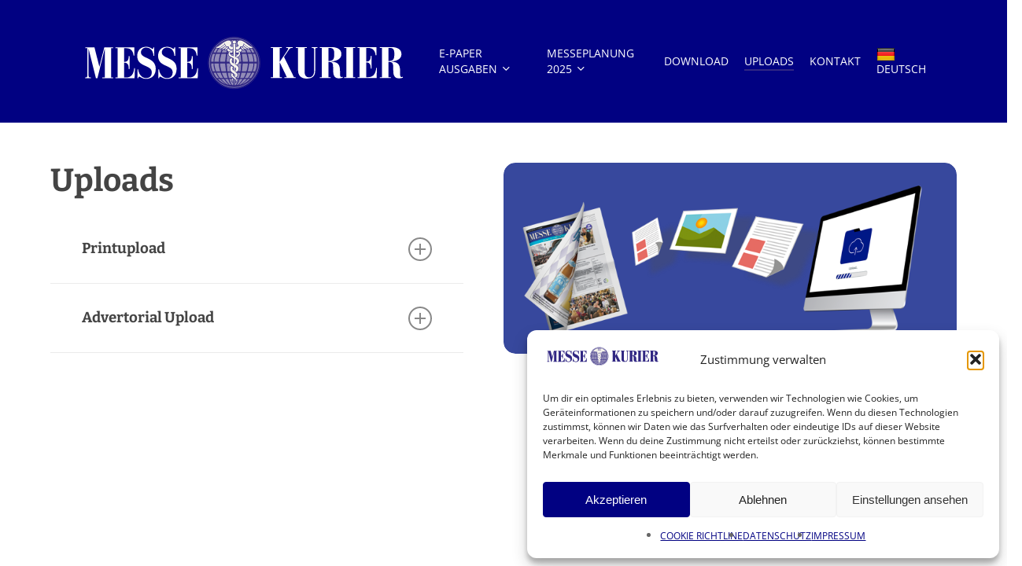

--- FILE ---
content_type: text/html; charset=UTF-8
request_url: https://www.messekurier.de/uploads/
body_size: 20416
content:
<!doctype html>
<html lang="de" prefix="og: https://ogp.me/ns#" class="no-js">
<head><style>img.lazy{min-height:1px}</style><link href="https://www.messekurier.de/wp-content/plugins/w3-total-cache/pub/js/lazyload.min.js" as="script">
	<meta charset="UTF-8">
	<meta name="viewport" content="width=device-width, initial-scale=1, maximum-scale=1, user-scalable=0" />	<style>img:is([sizes="auto" i], [sizes^="auto," i]) { contain-intrinsic-size: 3000px 1500px }</style>
	
<!-- Suchmaschinen-Optimierung durch Rank Math PRO - https://rankmath.com/ -->
<title>Uploads | Messekurier</title>
<meta name="description" content="Uploads Bitte laden Sie über das nachfolgende Formular Ihre Dateien für die Messekurier Printausgabe hoch. Bitte beachten Sie die Auflösung in Höhe von"/>
<meta name="robots" content="follow, index, max-snippet:-1, max-video-preview:-1, max-image-preview:large"/>
<link rel="canonical" href="https://www.messekurier.de/uploads/" />
<meta property="og:locale" content="de_DE" />
<meta property="og:type" content="article" />
<meta property="og:title" content="Uploads | Messekurier" />
<meta property="og:description" content="Uploads Bitte laden Sie über das nachfolgende Formular Ihre Dateien für die Messekurier Printausgabe hoch. Bitte beachten Sie die Auflösung in Höhe von" />
<meta property="og:url" content="https://www.messekurier.de/uploads/" />
<meta property="og:site_name" content="Messekurier" />
<meta property="og:updated_time" content="2025-06-05T08:30:17+01:00" />
<meta name="twitter:card" content="summary_large_image" />
<meta name="twitter:title" content="Uploads | Messekurier" />
<meta name="twitter:description" content="Uploads Bitte laden Sie über das nachfolgende Formular Ihre Dateien für die Messekurier Printausgabe hoch. Bitte beachten Sie die Auflösung in Höhe von" />
<meta name="twitter:label1" content="Lesedauer" />
<meta name="twitter:data1" content="4 Minuten" />
<!-- /Rank Math WordPress SEO Plugin -->

<link rel='dns-prefetch' href='//translate.google.com' />
<link rel='dns-prefetch' href='//www.googletagmanager.com' />

<link rel="alternate" type="application/rss+xml" title="Messekurier &raquo; Feed" href="https://www.messekurier.de/feed/" />
<link rel="preload" href="https://www.messekurier.de/wp-content/themes/salient/css/fonts/icomoon.woff?v=1.6" as="font" type="font/woff" crossorigin="anonymous"><style id='safe-svg-svg-icon-style-inline-css' type='text/css'>
.safe-svg-cover{text-align:center}.safe-svg-cover .safe-svg-inside{display:inline-block;max-width:100%}.safe-svg-cover svg{fill:currentColor;height:100%;max-height:100%;max-width:100%;width:100%}

</style>
<style id='global-styles-inline-css' type='text/css'>
:root{--wp--preset--aspect-ratio--square: 1;--wp--preset--aspect-ratio--4-3: 4/3;--wp--preset--aspect-ratio--3-4: 3/4;--wp--preset--aspect-ratio--3-2: 3/2;--wp--preset--aspect-ratio--2-3: 2/3;--wp--preset--aspect-ratio--16-9: 16/9;--wp--preset--aspect-ratio--9-16: 9/16;--wp--preset--color--black: #000000;--wp--preset--color--cyan-bluish-gray: #abb8c3;--wp--preset--color--white: #ffffff;--wp--preset--color--pale-pink: #f78da7;--wp--preset--color--vivid-red: #cf2e2e;--wp--preset--color--luminous-vivid-orange: #ff6900;--wp--preset--color--luminous-vivid-amber: #fcb900;--wp--preset--color--light-green-cyan: #7bdcb5;--wp--preset--color--vivid-green-cyan: #00d084;--wp--preset--color--pale-cyan-blue: #8ed1fc;--wp--preset--color--vivid-cyan-blue: #0693e3;--wp--preset--color--vivid-purple: #9b51e0;--wp--preset--gradient--vivid-cyan-blue-to-vivid-purple: linear-gradient(135deg,rgba(6,147,227,1) 0%,rgb(155,81,224) 100%);--wp--preset--gradient--light-green-cyan-to-vivid-green-cyan: linear-gradient(135deg,rgb(122,220,180) 0%,rgb(0,208,130) 100%);--wp--preset--gradient--luminous-vivid-amber-to-luminous-vivid-orange: linear-gradient(135deg,rgba(252,185,0,1) 0%,rgba(255,105,0,1) 100%);--wp--preset--gradient--luminous-vivid-orange-to-vivid-red: linear-gradient(135deg,rgba(255,105,0,1) 0%,rgb(207,46,46) 100%);--wp--preset--gradient--very-light-gray-to-cyan-bluish-gray: linear-gradient(135deg,rgb(238,238,238) 0%,rgb(169,184,195) 100%);--wp--preset--gradient--cool-to-warm-spectrum: linear-gradient(135deg,rgb(74,234,220) 0%,rgb(151,120,209) 20%,rgb(207,42,186) 40%,rgb(238,44,130) 60%,rgb(251,105,98) 80%,rgb(254,248,76) 100%);--wp--preset--gradient--blush-light-purple: linear-gradient(135deg,rgb(255,206,236) 0%,rgb(152,150,240) 100%);--wp--preset--gradient--blush-bordeaux: linear-gradient(135deg,rgb(254,205,165) 0%,rgb(254,45,45) 50%,rgb(107,0,62) 100%);--wp--preset--gradient--luminous-dusk: linear-gradient(135deg,rgb(255,203,112) 0%,rgb(199,81,192) 50%,rgb(65,88,208) 100%);--wp--preset--gradient--pale-ocean: linear-gradient(135deg,rgb(255,245,203) 0%,rgb(182,227,212) 50%,rgb(51,167,181) 100%);--wp--preset--gradient--electric-grass: linear-gradient(135deg,rgb(202,248,128) 0%,rgb(113,206,126) 100%);--wp--preset--gradient--midnight: linear-gradient(135deg,rgb(2,3,129) 0%,rgb(40,116,252) 100%);--wp--preset--font-size--small: 13px;--wp--preset--font-size--medium: 20px;--wp--preset--font-size--large: 36px;--wp--preset--font-size--x-large: 42px;--wp--preset--spacing--20: 0.44rem;--wp--preset--spacing--30: 0.67rem;--wp--preset--spacing--40: 1rem;--wp--preset--spacing--50: 1.5rem;--wp--preset--spacing--60: 2.25rem;--wp--preset--spacing--70: 3.38rem;--wp--preset--spacing--80: 5.06rem;--wp--preset--shadow--natural: 6px 6px 9px rgba(0, 0, 0, 0.2);--wp--preset--shadow--deep: 12px 12px 50px rgba(0, 0, 0, 0.4);--wp--preset--shadow--sharp: 6px 6px 0px rgba(0, 0, 0, 0.2);--wp--preset--shadow--outlined: 6px 6px 0px -3px rgba(255, 255, 255, 1), 6px 6px rgba(0, 0, 0, 1);--wp--preset--shadow--crisp: 6px 6px 0px rgba(0, 0, 0, 1);}:root { --wp--style--global--content-size: 1300px;--wp--style--global--wide-size: 1300px; }:where(body) { margin: 0; }.wp-site-blocks > .alignleft { float: left; margin-right: 2em; }.wp-site-blocks > .alignright { float: right; margin-left: 2em; }.wp-site-blocks > .aligncenter { justify-content: center; margin-left: auto; margin-right: auto; }:where(.is-layout-flex){gap: 0.5em;}:where(.is-layout-grid){gap: 0.5em;}.is-layout-flow > .alignleft{float: left;margin-inline-start: 0;margin-inline-end: 2em;}.is-layout-flow > .alignright{float: right;margin-inline-start: 2em;margin-inline-end: 0;}.is-layout-flow > .aligncenter{margin-left: auto !important;margin-right: auto !important;}.is-layout-constrained > .alignleft{float: left;margin-inline-start: 0;margin-inline-end: 2em;}.is-layout-constrained > .alignright{float: right;margin-inline-start: 2em;margin-inline-end: 0;}.is-layout-constrained > .aligncenter{margin-left: auto !important;margin-right: auto !important;}.is-layout-constrained > :where(:not(.alignleft):not(.alignright):not(.alignfull)){max-width: var(--wp--style--global--content-size);margin-left: auto !important;margin-right: auto !important;}.is-layout-constrained > .alignwide{max-width: var(--wp--style--global--wide-size);}body .is-layout-flex{display: flex;}.is-layout-flex{flex-wrap: wrap;align-items: center;}.is-layout-flex > :is(*, div){margin: 0;}body .is-layout-grid{display: grid;}.is-layout-grid > :is(*, div){margin: 0;}body{padding-top: 0px;padding-right: 0px;padding-bottom: 0px;padding-left: 0px;}:root :where(.wp-element-button, .wp-block-button__link){background-color: #32373c;border-width: 0;color: #fff;font-family: inherit;font-size: inherit;line-height: inherit;padding: calc(0.667em + 2px) calc(1.333em + 2px);text-decoration: none;}.has-black-color{color: var(--wp--preset--color--black) !important;}.has-cyan-bluish-gray-color{color: var(--wp--preset--color--cyan-bluish-gray) !important;}.has-white-color{color: var(--wp--preset--color--white) !important;}.has-pale-pink-color{color: var(--wp--preset--color--pale-pink) !important;}.has-vivid-red-color{color: var(--wp--preset--color--vivid-red) !important;}.has-luminous-vivid-orange-color{color: var(--wp--preset--color--luminous-vivid-orange) !important;}.has-luminous-vivid-amber-color{color: var(--wp--preset--color--luminous-vivid-amber) !important;}.has-light-green-cyan-color{color: var(--wp--preset--color--light-green-cyan) !important;}.has-vivid-green-cyan-color{color: var(--wp--preset--color--vivid-green-cyan) !important;}.has-pale-cyan-blue-color{color: var(--wp--preset--color--pale-cyan-blue) !important;}.has-vivid-cyan-blue-color{color: var(--wp--preset--color--vivid-cyan-blue) !important;}.has-vivid-purple-color{color: var(--wp--preset--color--vivid-purple) !important;}.has-black-background-color{background-color: var(--wp--preset--color--black) !important;}.has-cyan-bluish-gray-background-color{background-color: var(--wp--preset--color--cyan-bluish-gray) !important;}.has-white-background-color{background-color: var(--wp--preset--color--white) !important;}.has-pale-pink-background-color{background-color: var(--wp--preset--color--pale-pink) !important;}.has-vivid-red-background-color{background-color: var(--wp--preset--color--vivid-red) !important;}.has-luminous-vivid-orange-background-color{background-color: var(--wp--preset--color--luminous-vivid-orange) !important;}.has-luminous-vivid-amber-background-color{background-color: var(--wp--preset--color--luminous-vivid-amber) !important;}.has-light-green-cyan-background-color{background-color: var(--wp--preset--color--light-green-cyan) !important;}.has-vivid-green-cyan-background-color{background-color: var(--wp--preset--color--vivid-green-cyan) !important;}.has-pale-cyan-blue-background-color{background-color: var(--wp--preset--color--pale-cyan-blue) !important;}.has-vivid-cyan-blue-background-color{background-color: var(--wp--preset--color--vivid-cyan-blue) !important;}.has-vivid-purple-background-color{background-color: var(--wp--preset--color--vivid-purple) !important;}.has-black-border-color{border-color: var(--wp--preset--color--black) !important;}.has-cyan-bluish-gray-border-color{border-color: var(--wp--preset--color--cyan-bluish-gray) !important;}.has-white-border-color{border-color: var(--wp--preset--color--white) !important;}.has-pale-pink-border-color{border-color: var(--wp--preset--color--pale-pink) !important;}.has-vivid-red-border-color{border-color: var(--wp--preset--color--vivid-red) !important;}.has-luminous-vivid-orange-border-color{border-color: var(--wp--preset--color--luminous-vivid-orange) !important;}.has-luminous-vivid-amber-border-color{border-color: var(--wp--preset--color--luminous-vivid-amber) !important;}.has-light-green-cyan-border-color{border-color: var(--wp--preset--color--light-green-cyan) !important;}.has-vivid-green-cyan-border-color{border-color: var(--wp--preset--color--vivid-green-cyan) !important;}.has-pale-cyan-blue-border-color{border-color: var(--wp--preset--color--pale-cyan-blue) !important;}.has-vivid-cyan-blue-border-color{border-color: var(--wp--preset--color--vivid-cyan-blue) !important;}.has-vivid-purple-border-color{border-color: var(--wp--preset--color--vivid-purple) !important;}.has-vivid-cyan-blue-to-vivid-purple-gradient-background{background: var(--wp--preset--gradient--vivid-cyan-blue-to-vivid-purple) !important;}.has-light-green-cyan-to-vivid-green-cyan-gradient-background{background: var(--wp--preset--gradient--light-green-cyan-to-vivid-green-cyan) !important;}.has-luminous-vivid-amber-to-luminous-vivid-orange-gradient-background{background: var(--wp--preset--gradient--luminous-vivid-amber-to-luminous-vivid-orange) !important;}.has-luminous-vivid-orange-to-vivid-red-gradient-background{background: var(--wp--preset--gradient--luminous-vivid-orange-to-vivid-red) !important;}.has-very-light-gray-to-cyan-bluish-gray-gradient-background{background: var(--wp--preset--gradient--very-light-gray-to-cyan-bluish-gray) !important;}.has-cool-to-warm-spectrum-gradient-background{background: var(--wp--preset--gradient--cool-to-warm-spectrum) !important;}.has-blush-light-purple-gradient-background{background: var(--wp--preset--gradient--blush-light-purple) !important;}.has-blush-bordeaux-gradient-background{background: var(--wp--preset--gradient--blush-bordeaux) !important;}.has-luminous-dusk-gradient-background{background: var(--wp--preset--gradient--luminous-dusk) !important;}.has-pale-ocean-gradient-background{background: var(--wp--preset--gradient--pale-ocean) !important;}.has-electric-grass-gradient-background{background: var(--wp--preset--gradient--electric-grass) !important;}.has-midnight-gradient-background{background: var(--wp--preset--gradient--midnight) !important;}.has-small-font-size{font-size: var(--wp--preset--font-size--small) !important;}.has-medium-font-size{font-size: var(--wp--preset--font-size--medium) !important;}.has-large-font-size{font-size: var(--wp--preset--font-size--large) !important;}.has-x-large-font-size{font-size: var(--wp--preset--font-size--x-large) !important;}
:where(.wp-block-post-template.is-layout-flex){gap: 1.25em;}:where(.wp-block-post-template.is-layout-grid){gap: 1.25em;}
:where(.wp-block-columns.is-layout-flex){gap: 2em;}:where(.wp-block-columns.is-layout-grid){gap: 2em;}
:root :where(.wp-block-pullquote){font-size: 1.5em;line-height: 1.6;}
</style>
<link rel="stylesheet" href="https://www.messekurier.de/wp-content/cache/minify/d6aeb.css" media="all" />






<style id='main-styles-inline-css' type='text/css'>
html body[data-header-resize="1"] .container-wrap, 
			html body[data-header-format="left-header"][data-header-resize="0"] .container-wrap, 
			html body[data-header-resize="0"] .container-wrap, 
			body[data-header-format="left-header"][data-header-resize="0"] .container-wrap { 
				padding-top: 0; 
			} 
			.main-content > .row > #breadcrumbs.yoast { 
				padding: 20px 0; 
			}
@media only screen and (max-width:999px){#ajax-content-wrap .top-level .nectar-post-grid[data-animation*="fade"] .nectar-post-grid-item,#ajax-content-wrap .top-level .nectar-post-grid[data-animation="zoom-out-reveal"] .nectar-post-grid-item *:not(.content):not(.bg-overlay),#ajax-content-wrap .top-level .nectar-post-grid[data-animation="zoom-out-reveal"] .nectar-post-grid-item *:before{transform:none;opacity:1;clip-path:none;}#ajax-content-wrap .top-level .nectar-post-grid[data-animation="zoom-out-reveal"] .nectar-post-grid-item .nectar-el-parallax-scroll .nectar-post-grid-item-bg-wrap-inner{transform:scale(1.275);}}.wpb_row.vc_row.top-level .nectar-video-bg{opacity:1;height:100%;width:100%;object-fit:cover;object-position:center center;}body.using-mobile-browser .wpb_row.vc_row.top-level .nectar-video-wrap{left:0;}body.using-mobile-browser .wpb_row.vc_row.top-level.full-width-section .nectar-video-wrap:not(.column-video){left:50%;}body.using-mobile-browser #nectar_fullscreen_rows[data-mobile-disable="off"] .wpb_row.vc_row.top-level.full-width-section .nectar-video-wrap:not(.column-video){left:0;}.wpb_row.vc_row.top-level .nectar-video-wrap{opacity:1;width:100%;}body .wpb_row.parallax_section.top-level > .nectar-video-wrap video:not(.translate){opacity:1;}.top-level .portfolio-items[data-loading=lazy-load] .col .inner-wrap.animated .top-level-image{opacity:1;}.wpb_row.vc_row.top-level .column-image-bg-wrap[data-n-parallax-bg="true"] .column-image-bg,.wpb_row.vc_row.top-level + .wpb_row .column-image-bg-wrap[data-n-parallax-bg="true"] .column-image-bg,#portfolio-extra > .wpb_row.vc_row.parallax_section:first-child .row-bg{transform:none!important;height:100%!important;opacity:1;}#portfolio-extra > .wpb_row.vc_row.parallax_section .row-bg{background-attachment:scroll;}.scroll-down-wrap.hidden{transform:none;opacity:1;}#ajax-loading-screen[data-disable-mobile="0"]{display:none!important;}body[data-slide-out-widget-area-style="slide-out-from-right"].material .slide_out_area_close.hide_until_rendered{opacity:0;}
</style>
<link rel="stylesheet" href="https://www.messekurier.de/wp-content/cache/minify/2aa80.css" media="all" />








<style id='dynamic-css-inline-css' type='text/css'>
#header-space{background-color:#ffffff}@media only screen and (min-width:1000px){body #ajax-content-wrap.no-scroll{min-height:calc(100vh - 156px);height:calc(100vh - 156px)!important;}}@media only screen and (min-width:1000px){#page-header-wrap.fullscreen-header,#page-header-wrap.fullscreen-header #page-header-bg,html:not(.nectar-box-roll-loaded) .nectar-box-roll > #page-header-bg.fullscreen-header,.nectar_fullscreen_zoom_recent_projects,#nectar_fullscreen_rows:not(.afterLoaded) > div{height:calc(100vh - 155px);}.wpb_row.vc_row-o-full-height.top-level,.wpb_row.vc_row-o-full-height.top-level > .col.span_12{min-height:calc(100vh - 155px);}html:not(.nectar-box-roll-loaded) .nectar-box-roll > #page-header-bg.fullscreen-header{top:156px;}.nectar-slider-wrap[data-fullscreen="true"]:not(.loaded),.nectar-slider-wrap[data-fullscreen="true"]:not(.loaded) .swiper-container{height:calc(100vh - 154px)!important;}.admin-bar .nectar-slider-wrap[data-fullscreen="true"]:not(.loaded),.admin-bar .nectar-slider-wrap[data-fullscreen="true"]:not(.loaded) .swiper-container{height:calc(100vh - 154px - 32px)!important;}}.admin-bar[class*="page-template-template-no-header"] .wpb_row.vc_row-o-full-height.top-level,.admin-bar[class*="page-template-template-no-header"] .wpb_row.vc_row-o-full-height.top-level > .col.span_12{min-height:calc(100vh - 32px);}body[class*="page-template-template-no-header"] .wpb_row.vc_row-o-full-height.top-level,body[class*="page-template-template-no-header"] .wpb_row.vc_row-o-full-height.top-level > .col.span_12{min-height:100vh;}@media only screen and (max-width:999px){.using-mobile-browser #nectar_fullscreen_rows:not(.afterLoaded):not([data-mobile-disable="on"]) > div{height:calc(100vh - 146px);}.using-mobile-browser .wpb_row.vc_row-o-full-height.top-level,.using-mobile-browser .wpb_row.vc_row-o-full-height.top-level > .col.span_12,[data-permanent-transparent="1"].using-mobile-browser .wpb_row.vc_row-o-full-height.top-level,[data-permanent-transparent="1"].using-mobile-browser .wpb_row.vc_row-o-full-height.top-level > .col.span_12{min-height:calc(100vh - 146px);}html:not(.nectar-box-roll-loaded) .nectar-box-roll > #page-header-bg.fullscreen-header,.nectar_fullscreen_zoom_recent_projects,.nectar-slider-wrap[data-fullscreen="true"]:not(.loaded),.nectar-slider-wrap[data-fullscreen="true"]:not(.loaded) .swiper-container,#nectar_fullscreen_rows:not(.afterLoaded):not([data-mobile-disable="on"]) > div{height:calc(100vh - 93px);}.wpb_row.vc_row-o-full-height.top-level,.wpb_row.vc_row-o-full-height.top-level > .col.span_12{min-height:calc(100vh - 93px);}body[data-transparent-header="false"] #ajax-content-wrap.no-scroll{min-height:calc(100vh - 93px);height:calc(100vh - 93px);}}#nectar_fullscreen_rows{background-color:transparent;}#ajax-content-wrap .vc_row.left_padding_5pct .row_col_wrap_12,.nectar-global-section .vc_row.left_padding_5pct .row_col_wrap_12{padding-left:5%;}#ajax-content-wrap .vc_row.right_padding_5pct .row_col_wrap_12,.nectar-global-section .vc_row.right_padding_5pct .row_col_wrap_12{padding-right:5%;}@media only screen and (min-width:1000px){#header-outer .column-margin-3vw.wpb_row > .span_12,#ajax-content-wrap .column-margin-3vw.wpb_row > .span_12,#ajax-content-wrap .column-margin-3vw.wpb_row .full-page-inner > .container > .span_12,#ajax-content-wrap .column-margin-3vw.wpb_row .full-page-inner > .span_12{margin-left:calc(3vw/-2);margin-right:calc(3vw/-2);}#header-outer .column-margin-3vw .wpb_column:not(.child_column),#header-outer .column-margin-3vw.inner_row .child_column,#ajax-content-wrap .column-margin-3vw .wpb_column:not(.child_column),#ajax-content-wrap .column-margin-3vw.inner_row .child_column{padding-left:calc(3vw/2);padding-right:calc(3vw/2);}}#ajax-content-wrap .vc_row.left_padding_7vw .row_col_wrap_12,.nectar-global-section .vc_row.left_padding_7vw .row_col_wrap_12{padding-left:7vw;}#ajax-content-wrap .vc_row.right_padding_7vw .row_col_wrap_12,.nectar-global-section .vc_row.right_padding_7vw .row_col_wrap_12{padding-right:7vw;}.col.padding-4-percent > .vc_column-inner,.col.padding-4-percent > .n-sticky > .vc_column-inner{padding:calc(600px * 0.06);}@media only screen and (max-width:690px){.col.padding-4-percent > .vc_column-inner,.col.padding-4-percent > .n-sticky > .vc_column-inner{padding:calc(100vw * 0.06);}}@media only screen and (min-width:1000px){.col.padding-4-percent > .vc_column-inner,.col.padding-4-percent > .n-sticky > .vc_column-inner{padding:calc((100vw - 180px) * 0.04);}.column_container:not(.vc_col-sm-12) .col.padding-4-percent > .vc_column-inner{padding:calc((100vw - 180px) * 0.02);}}@media only screen and (min-width:1425px){.col.padding-4-percent > .vc_column-inner{padding:calc(1245px * 0.04);}.column_container:not(.vc_col-sm-12) .col.padding-4-percent > .vc_column-inner{padding:calc(1245px * 0.02);}}.full-width-content .col.padding-4-percent > .vc_column-inner{padding:calc(100vw * 0.04);}@media only screen and (max-width:999px){.full-width-content .col.padding-4-percent > .vc_column-inner{padding:calc(100vw * 0.06);}}@media only screen and (min-width:1000px){.full-width-content .column_container:not(.vc_col-sm-12) .col.padding-4-percent > .vc_column-inner{padding:calc(100vw * 0.02);}}body[data-aie] .col[data-padding-pos="right"] > .vc_column-inner,body #ajax-content-wrap .col[data-padding-pos="right"] > .vc_column-inner,#ajax-content-wrap .col[data-padding-pos="right"] > .n-sticky > .vc_column-inner{padding-left:0;padding-top:0;padding-bottom:0}@media only screen,print{.wpb_column.left_padding_desktop_2vw > .vc_column-inner{padding-left:2vw;}}@media only screen,print{.wpb_column.left_padding_desktop_2vw > .n-sticky > .vc_column-inner{padding-left:2vw;}}@media only screen,print{.wpb_column.right_padding_desktop_2vw > .vc_column-inner{padding-right:2vw;}}@media only screen,print{.wpb_column.right_padding_desktop_2vw > .n-sticky > .vc_column-inner{padding-right:2vw;}}.col.padding-2-percent > .vc_column-inner,.col.padding-2-percent > .n-sticky > .vc_column-inner{padding:calc(600px * 0.03);}@media only screen and (max-width:690px){.col.padding-2-percent > .vc_column-inner,.col.padding-2-percent > .n-sticky > .vc_column-inner{padding:calc(100vw * 0.03);}}@media only screen and (min-width:1000px){.col.padding-2-percent > .vc_column-inner,.col.padding-2-percent > .n-sticky > .vc_column-inner{padding:calc((100vw - 180px) * 0.02);}.column_container:not(.vc_col-sm-12) .col.padding-2-percent > .vc_column-inner{padding:calc((100vw - 180px) * 0.01);}}@media only screen and (min-width:1425px){.col.padding-2-percent > .vc_column-inner{padding:calc(1245px * 0.02);}.column_container:not(.vc_col-sm-12) .col.padding-2-percent > .vc_column-inner{padding:calc(1245px * 0.01);}}.full-width-content .col.padding-2-percent > .vc_column-inner{padding:calc(100vw * 0.02);}@media only screen and (max-width:999px){.full-width-content .col.padding-2-percent > .vc_column-inner{padding:calc(100vw * 0.03);}}@media only screen and (min-width:1000px){.full-width-content .column_container:not(.vc_col-sm-12) .col.padding-2-percent > .vc_column-inner{padding:calc(100vw * 0.01);}}body[data-aie] .col[data-padding-pos="top"] > .vc_column-inner,#ajax-content-wrap .col[data-padding-pos="top"] > .vc_column-inner,#ajax-content-wrap .col[data-padding-pos="top"] > .n-sticky > .vc_column-inner{padding-right:0;padding-bottom:0;padding-left:0}.wpb_column[data-border-radius="15px"],.wpb_column[data-border-radius="15px"] > .vc_column-inner,.wpb_column[data-border-radius="15px"] > .vc_column-inner > .column-link,.wpb_column[data-border-radius="15px"] > .vc_column-inner > .column-bg-overlay-wrap,.wpb_column[data-border-radius="15px"] > .vc_column-inner > .column-image-bg-wrap[data-bg-animation="zoom-out-reveal"],.wpb_column[data-border-radius="15px"] > .vc_column-inner > .column-image-bg-wrap .column-image-bg,.wpb_column[data-border-radius="15px"] > .vc_column-inner > .column-image-bg-wrap[data-n-parallax-bg="true"],.wpb_column[data-border-radius="15px"] > .n-sticky > .vc_column-inner,.wpb_column[data-border-radius="15px"] > .n-sticky > .vc_column-inner > .column-bg-overlay-wrap{border-radius:15px;}.toggles--minimal-shadow .toggle > .toggle-title a{color:inherit;}.toggles--minimal-shadow .toggle.default > .toggle-title a:hover,.toggles--minimal-shadow .toggle.default.open > .toggle-title a{color:#000;}.span_12.light .toggles--minimal-shadow .toggle.default > .toggle-title a:hover,.span_12.light .toggles--minimal-shadow .toggle.default.open > .toggle-title a{color:#fff;}.toggles--minimal-shadow .toggle > .toggle-title i:before,.toggles--minimal-shadow .toggle > .toggle-title i:after{background-color:#888;}.toggles--minimal-shadow .toggle.default.open > .toggle-title i:after,.toggles--minimal-shadow .toggle.default.open > .toggle-title i:before,.toggles--minimal-shadow .toggle.default:hover > .toggle-title i:after,.toggles--minimal-shadow .toggle.default:hover > .toggle-title i:before{background-color:#000;}.toggles--minimal-shadow .toggle.default.open > .toggle-title i,.toggles--minimal-shadow .toggle.default:hover > .toggle-title i{border-color:#000;}.span_12.light .toggles--minimal-shadow .toggle.default.open > .toggle-title i:after,.span_12.light .toggles--minimal-shadow .toggle.default.open > .toggle-title i:before,.span_12.light .toggles--minimal-shadow .toggle.default:hover > .toggle-title i:after,.span_12.light .toggles--minimal-shadow .toggle.default:hover > .toggle-title i:before{background-color:#fff;}.span_12.light .toggles--minimal-shadow .toggle.default.open > .toggle-title i,.span_12.light .toggles--minimal-shadow .toggle.default:hover > .toggle-title i{border-color:#fff;}.toggles--minimal-shadow .toggle[data-inner-wrap="true"] > div .inner-toggle-wrap{padding:0 0 30px 0;}.toggles--minimal-shadow .toggle > .toggle-title a{padding:30px 70px 30px 0;transition:color 0.15s ease;}.toggles--minimal-shadow .toggle{border-bottom:1px solid rgba(0,0,0,0.08);}body .toggles--minimal-shadow .toggle{margin-bottom:0;padding:0 40px;position:relative;transition:border-color 0.15s ease;}div[data-style*="minimal"] .toggle.open{border-color:transparent;}.toggles--minimal-shadow .toggle:before{content:"";display:block;position:absolute;left:0;top:0;pointer-events:none;width:100%;height:100%;box-shadow:0 90px 70px 0 rgba(0,0,0,0.04),0 40px 35px 0 rgba(0,0,0,0.03),0 25px 15px 0 rgba(0,0,0,0.03),0 11px 7px 0 rgba(0,0,0,0.03),0 2px 5px 0 rgba(0,0,0,0.03);transition:opacity 0.15s ease;opacity:0;}div[data-style*="minimal"] .toggle.open:before{opacity:1;transition:opacity 0.45s cubic-bezier(.3,.4,.2,1);}.toggles--minimal-shadow .toggle > .toggle-title i:before{content:" ";top:14px;left:6px;margin-top:-2px;width:14px;height:2px;position:absolute;transition:transform 0.45s cubic-bezier(.3,.4,.2,1),background-color 0.15s ease;}.toggles--minimal-shadow .toggle > .toggle-title i:after{content:" ";top:6px;left:14px;width:2px;margin-left:-2px;height:14px;position:absolute;transition:transform 0.45s cubic-bezier(.3,.4,.2,1),background-color 0.15s ease;}.light .toggles--minimal-shadow .toggle{border-color:rgba(255,255,255,0.2)}div[data-style*="minimal"].toggles--minimal-shadow .toggle i{transition:transform 0.45s cubic-bezier(.3,.4,.2,1),border-color 0.15s ease;}div[data-style*="minimal"] .toggle.open .toggle-title i{transform:rotate(90deg);}div[data-style*="minimal"] .toggle.open .toggle-title i:before{-ms-transform:scale(0,1);transform:scale(0,1);-webkit-transform:scale(0,1);}div[data-style*="minimal"] .toggle.open .toggle-title i:after{-ms-transform:scale(1,1);transform:scale(1,1);-webkit-transform:scale(1,1);}@media only screen and (max-width:999px){.wpb_column.top_margin_tablet_10pct{margin-top:10%!important;}}@media only screen and (max-width:999px){#ajax-content-wrap .column-margin-3vw.wpb_row > .span_12:has([class*="vc_col-xs"]:not(.vc_col-xs-12)){margin-left:calc(3vw/-2);margin-right:calc(3vw/-2);}#ajax-content-wrap .column-margin-3vw .wpb_column[class*="vc_col-xs"]:not(.vc_col-xs-12):not(.child_column),#ajax-content-wrap .column-margin-3vw.inner_row .child_column[class*="vc_col-xs"]:not(.vc_col-xs-12){padding-left:calc(3vw/2);padding-right:calc(3vw/2);}}.screen-reader-text,.nectar-skip-to-content:not(:focus){border:0;clip:rect(1px,1px,1px,1px);clip-path:inset(50%);height:1px;margin:-1px;overflow:hidden;padding:0;position:absolute!important;width:1px;word-wrap:normal!important;}.row .col img:not([srcset]){width:auto;}.row .col img.img-with-animation.nectar-lazy:not([srcset]){width:100%;}
</style>
<link rel="stylesheet" href="https://www.messekurier.de/wp-content/cache/minify/82d1d.css" media="all" />



<!-- Google Tag (gtac.js) durch Site-Kit hinzugefügt -->
<!-- Von Site Kit hinzugefügtes Google-Analytics-Snippet -->
<script type="text/javascript" src="https://www.googletagmanager.com/gtag/js?id=G-622Z6L9JTY" id="google_gtagjs-js" async></script>
<script type="text/javascript" id="google_gtagjs-js-after">
/* <![CDATA[ */
window.dataLayer = window.dataLayer || [];function gtag(){dataLayer.push(arguments);}
gtag("set","linker",{"domains":["www.messekurier.de"]});
gtag("js", new Date());
gtag("set", "developer_id.dZTNiMT", true);
gtag("config", "G-622Z6L9JTY");
/* ]]> */
</script>
<script></script><link rel="https://api.w.org/" href="https://www.messekurier.de/wp-json/" /><link rel="alternate" title="JSON" type="application/json" href="https://www.messekurier.de/wp-json/wp/v2/pages/15065" /><link rel="EditURI" type="application/rsd+xml" title="RSD" href="https://www.messekurier.de/xmlrpc.php?rsd" />
<meta name="generator" content="WordPress 6.8.3" />
<link rel='shortlink' href='https://www.messekurier.de/?p=15065' />
<link rel="alternate" title="oEmbed (JSON)" type="application/json+oembed" href="https://www.messekurier.de/wp-json/oembed/1.0/embed?url=https%3A%2F%2Fwww.messekurier.de%2Fuploads%2F" />
<link rel="alternate" title="oEmbed (XML)" type="text/xml+oembed" href="https://www.messekurier.de/wp-json/oembed/1.0/embed?url=https%3A%2F%2Fwww.messekurier.de%2Fuploads%2F&#038;format=xml" />
<style>p.hello{font-size:12px;color:darkgray;}#google_language_translator,#flags{text-align:left;}#google_language_translator{clear:both;}#flags{width:165px;}#flags a{display:inline-block;margin-right:2px;}#google_language_translator{width:auto!important;}div.skiptranslate.goog-te-gadget{display:inline!important;}.goog-tooltip{display: none!important;}.goog-tooltip:hover{display: none!important;}.goog-text-highlight{background-color:transparent!important;border:none!important;box-shadow:none!important;}#google_language_translator{display:none;}#google_language_translator select.goog-te-combo{color:#32373c;}#google_language_translator{color:transparent;}body{top:0px!important;}#goog-gt-{display:none!important;}font font{background-color:transparent!important;box-shadow:none!important;position:initial!important;}#glt-translate-trigger{left:20px;right:auto;}#glt-translate-trigger > span{color:#ffffff;}#glt-translate-trigger{background:#010182;}.goog-te-gadget .goog-te-combo{width:100%;}</style><meta name="generator" content="Site Kit by Google 1.165.0" />			<style>.cmplz-hidden {
					display: none !important;
				}</style><script type="text/javascript"> var root = document.getElementsByTagName( "html" )[0]; root.setAttribute( "class", "js" ); </script><meta name="generator" content="Powered by WPBakery Page Builder - drag and drop page builder for WordPress."/>
<noscript><style> .wpb_animate_when_almost_visible { opacity: 1; }</style></noscript></head><body data-cmplz=1 class="wp-singular page-template-default page page-id-15065 wp-custom-logo wp-theme-salient wp-child-theme-salient-child material wpb-js-composer js-comp-ver-8.4.2 vc_responsive" data-footer-reveal="false" data-footer-reveal-shadow="none" data-header-format="default" data-body-border="off" data-boxed-style="" data-header-breakpoint="1000" data-dropdown-style="minimal" data-cae="easeOutCubic" data-cad="750" data-megamenu-width="contained" data-aie="none" data-ls="fancybox" data-apte="standard" data-hhun="0" data-fancy-form-rcs="default" data-form-style="default" data-form-submit="regular" data-is="minimal" data-button-style="slightly_rounded_shadow" data-user-account-button="false" data-flex-cols="true" data-col-gap="default" data-header-inherit-rc="false" data-header-search="false" data-animated-anchors="true" data-ajax-transitions="false" data-full-width-header="true" data-slide-out-widget-area="true" data-slide-out-widget-area-style="slide-out-from-right-hover" data-user-set-ocm="off" data-loading-animation="none" data-bg-header="false" data-responsive="1" data-ext-responsive="true" data-ext-padding="90" data-header-resize="1" data-header-color="custom" data-cart="false" data-remove-m-parallax="" data-remove-m-video-bgs="" data-m-animate="0" data-force-header-trans-color="light" data-smooth-scrolling="0" data-permanent-transparent="false" >
	
	<script type="text/javascript">
	 (function(window, document) {

		document.documentElement.classList.remove("no-js");

		if(navigator.userAgent.match(/(Android|iPod|iPhone|iPad|BlackBerry|IEMobile|Opera Mini)/)) {
			document.body.className += " using-mobile-browser mobile ";
		}
		if(navigator.userAgent.match(/Mac/) && navigator.maxTouchPoints && navigator.maxTouchPoints > 2) {
			document.body.className += " using-ios-device ";
		}

		if( !("ontouchstart" in window) ) {

			var body = document.querySelector("body");
			var winW = window.innerWidth;
			var bodyW = body.clientWidth;

			if (winW > bodyW + 4) {
				body.setAttribute("style", "--scroll-bar-w: " + (winW - bodyW - 4) + "px");
			} else {
				body.setAttribute("style", "--scroll-bar-w: 0px");
			}
		}

	 })(window, document);
   </script><a href="#ajax-content-wrap" class="nectar-skip-to-content">Skip to main content</a><div class="ocm-effect-wrap"><div class="ocm-effect-wrap-inner">	
	<div id="header-space"  data-header-mobile-fixed='1'></div> 
	
		<div id="header-outer" data-has-menu="true" data-has-buttons="no" data-header-button_style="default" data-using-pr-menu="false" data-mobile-fixed="1" data-ptnm="false" data-lhe="animated_underline" data-user-set-bg="#010182" data-format="default" data-permanent-transparent="false" data-megamenu-rt="0" data-remove-fixed="0" data-header-resize="1" data-cart="false" data-transparency-option="" data-box-shadow="large" data-shrink-num="6" data-using-secondary="0" data-using-logo="1" data-logo-height="100" data-m-logo-height="70" data-padding="28" data-full-width="true" data-condense="false" >
		
<div id="search-outer" class="nectar">
	<div id="search">
		<div class="container">
			 <div id="search-box">
				 <div class="inner-wrap">
					 <div class="col span_12">
						  <form role="search" action="https://www.messekurier.de/" method="GET">
														 <input type="text" name="s"  value="" aria-label="Search" placeholder="Suchen..." />
							 
						
						<button aria-label="Search" class="search-box__button" type="submit">Search</button>						</form>
					</div><!--/span_12-->
				</div><!--/inner-wrap-->
			 </div><!--/search-box-->
			 <div id="close"><a href="#" role="button"><span class="screen-reader-text">Close Search</span>
				<span class="close-wrap"> <span class="close-line close-line1" role="presentation"></span> <span class="close-line close-line2" role="presentation"></span> </span>				 </a></div>
		 </div><!--/container-->
	</div><!--/search-->
</div><!--/search-outer-->

<header id="top" role="banner" aria-label="Main Menu">
	<div class="container">
		<div class="row">
			<div class="col span_3">
								<a id="logo" href="https://www.messekurier.de" data-supplied-ml-starting-dark="true" data-supplied-ml-starting="true" data-supplied-ml="true" >
					<img class="stnd skip-lazy default-logo lazy" width="340" height="78" alt="Messekurier" src="data:image/svg+xml,%3Csvg%20xmlns='http://www.w3.org/2000/svg'%20viewBox='0%200%20340%2078'%3E%3C/svg%3E" data-src="https://www.messekurier.de/wp-content/uploads/2024/03/Messekurier-Logo-Web.svg" data-srcset="https://www.messekurier.de/wp-content/uploads/2024/03/Messekurier-Logo-Web.svg 1x, https://www.messekurier.de/wp-content/uploads/2024/03/Messekurier-Logo-Web.svg 2x" /><img class="mobile-only-logo skip-lazy lazy" alt="Messekurier" width="340" height="78" src="data:image/svg+xml,%3Csvg%20xmlns='http://www.w3.org/2000/svg'%20viewBox='0%200%20340%2078'%3E%3C/svg%3E" data-src="https://www.messekurier.de/wp-content/uploads/2024/03/Messekurier-Logo-Web.svg" />				</a>
							</div><!--/span_3-->

			<div class="col span_9 col_last">
									<div class="nectar-mobile-only mobile-header"><div class="inner"></div></div>
													<div class="slide-out-widget-area-toggle mobile-icon slide-out-from-right-hover" data-custom-color="false" data-icon-animation="simple-transform">
						<div> <a href="#slide-out-widget-area" role="button" aria-label="Navigation Menu" aria-expanded="false" class="closed">
							<span class="screen-reader-text">Menu</span><span aria-hidden="true"> <i class="lines-button x2"> <i class="lines"></i> </i> </span>						</a></div>
					</div>
				
									<nav aria-label="Main Menu">
													<ul class="sf-menu">
								<li id="menu-item-15922" class="menu-item menu-item-type-post_type menu-item-object-page menu-item-has-children nectar-regular-menu-item sf-with-ul menu-item-15922"><a href="https://www.messekurier.de/e-paper-ausgaben-2025/" aria-haspopup="true" aria-expanded="false"><span class="menu-title-text">E-PAPER AUSGABEN</span><span class="sf-sub-indicator"><i class="fa fa-angle-down icon-in-menu" aria-hidden="true"></i></span></a>
<ul class="sub-menu">
	<li id="menu-item-15920" class="menu-item menu-item-type-post_type menu-item-object-page nectar-regular-menu-item menu-item-15920"><a href="https://www.messekurier.de/e-paper-ausgaben-2025/"><span class="menu-title-text">E-PAPER AUSGABEN 2025</span></a></li>
	<li id="menu-item-13241" class="menu-item menu-item-type-post_type menu-item-object-page nectar-regular-menu-item menu-item-13241"><a href="https://www.messekurier.de/e-paper-ausgaben-2024/"><span class="menu-title-text">E-PAPER AUSGABEN 2024</span></a></li>
	<li id="menu-item-13245" class="menu-item menu-item-type-post_type menu-item-object-page nectar-regular-menu-item menu-item-13245"><a href="https://www.messekurier.de/e-paper-ausgaben-2023/"><span class="menu-title-text">E-PAPER AUSGABEN 2023</span></a></li>
	<li id="menu-item-13250" class="menu-item menu-item-type-post_type menu-item-object-page nectar-regular-menu-item menu-item-13250"><a href="https://www.messekurier.de/e-paper-ausgaben-2022/"><span class="menu-title-text">E-PAPER AUSGABEN 2022</span></a></li>
	<li id="menu-item-13254" class="menu-item menu-item-type-post_type menu-item-object-page nectar-regular-menu-item menu-item-13254"><a href="https://www.messekurier.de/e-paper-ausgaben-2020/"><span class="menu-title-text">E-PAPER AUSGABEN 2020</span></a></li>
</ul>
</li>
<li id="menu-item-6513" class="menu-item menu-item-type-custom menu-item-object-custom menu-item-has-children nectar-regular-menu-item sf-with-ul menu-item-6513"><a href="/messeplanung/" aria-haspopup="true" aria-expanded="false"><span class="menu-title-text">MESSEPLANUNG 2025</span><span class="sf-sub-indicator"><i class="fa fa-angle-down icon-in-menu" aria-hidden="true"></i></span></a>
<ul class="sub-menu">
	<li id="menu-item-15847" class="menu-item menu-item-type-taxonomy menu-item-object-category nectar-regular-menu-item menu-item-15847"><a href="https://www.messekurier.de/category/messen/bau/"><span class="menu-title-text">BAU</span></a></li>
	<li id="menu-item-8466" class="menu-item menu-item-type-taxonomy menu-item-object-category nectar-regular-menu-item menu-item-8466"><a href="https://www.messekurier.de/category/messen/internorga/"><span class="menu-title-text">INTERNORGA</span></a></li>
	<li id="menu-item-8529" class="menu-item menu-item-type-taxonomy menu-item-object-category nectar-regular-menu-item menu-item-8529"><a href="https://www.messekurier.de/category/messen/embedded-world/"><span class="menu-title-text">EMBEDDED WORLD</span></a></li>
	<li id="menu-item-15835" class="menu-item menu-item-type-taxonomy menu-item-object-category nectar-regular-menu-item menu-item-15835"><a href="https://www.messekurier.de/category/messen/intec/"><span class="menu-title-text">INTEC</span></a></li>
	<li id="menu-item-15858" class="menu-item menu-item-type-taxonomy menu-item-object-category nectar-regular-menu-item menu-item-15858"><a href="https://www.messekurier.de/category/messen/ish/"><span class="menu-title-text">ISH</span></a></li>
	<li id="menu-item-8467" class="menu-item menu-item-type-taxonomy menu-item-object-category nectar-regular-menu-item menu-item-8467"><a href="https://www.messekurier.de/category/messen/logimat/"><span class="menu-title-text">LOGIMAT</span></a></li>
	<li id="menu-item-8463" class="menu-item menu-item-type-taxonomy menu-item-object-category nectar-regular-menu-item menu-item-8463"><a href="https://www.messekurier.de/category/messen/hannover-messe/"><span class="menu-title-text">HANNOVER MESSE</span></a></li>
	<li id="menu-item-15851" class="menu-item menu-item-type-taxonomy menu-item-object-category nectar-regular-menu-item menu-item-15851"><a href="https://www.messekurier.de/category/messen/bauma/"><span class="menu-title-text">BAUMA</span></a></li>
	<li id="menu-item-15448" class="menu-item menu-item-type-taxonomy menu-item-object-category nectar-regular-menu-item menu-item-15448"><a href="https://www.messekurier.de/category/messen/the-smarter-e-europe/"><span class="menu-title-text">THE SMARTER E EUROPE</span></a></li>
	<li id="menu-item-15843" class="menu-item menu-item-type-taxonomy menu-item-object-category nectar-regular-menu-item menu-item-15843"><a href="https://www.messekurier.de/category/messen/iba/"><span class="menu-title-text">IBA</span></a></li>
	<li id="menu-item-15840" class="menu-item menu-item-type-taxonomy menu-item-object-category nectar-regular-menu-item menu-item-15840"><a href="https://www.messekurier.de/category/messen/ligna/"><span class="menu-title-text">LIGNA</span></a></li>
	<li id="menu-item-15856" class="menu-item menu-item-type-taxonomy menu-item-object-category nectar-regular-menu-item menu-item-15856"><a href="https://www.messekurier.de/category/messen/transport-logistic/"><span class="menu-title-text">TRANSPORT LOGISTIC</span></a></li>
	<li id="menu-item-15845" class="menu-item menu-item-type-taxonomy menu-item-object-category nectar-regular-menu-item menu-item-15845"><a href="https://www.messekurier.de/category/messen/automatica/"><span class="menu-title-text">AUTOMATICA</span></a></li>
	<li id="menu-item-15841" class="menu-item menu-item-type-taxonomy menu-item-object-category nectar-regular-menu-item menu-item-15841"><a href="https://www.messekurier.de/category/messen/laser-world-of-photonics/"><span class="menu-title-text">LASER WORLD OF PHOTONICS</span></a></li>
	<li id="menu-item-16308" class="menu-item menu-item-type-taxonomy menu-item-object-category nectar-regular-menu-item menu-item-16308"><a href="https://www.messekurier.de/category/messen/schweissen-schneiden/"><span class="menu-title-text">SCHWEISSEN &amp; SCHNEIDEN</span></a></li>
	<li id="menu-item-15846" class="menu-item menu-item-type-taxonomy menu-item-object-category nectar-regular-menu-item menu-item-15846"><a href="https://www.messekurier.de/category/messen/drinktec/"><span class="menu-title-text">DRINKTEC</span></a></li>
	<li id="menu-item-16316" class="menu-item menu-item-type-taxonomy menu-item-object-category nectar-regular-menu-item menu-item-16316"><a href="https://www.messekurier.de/category/messen/emo-hannover/"><span class="menu-title-text">EMO HANNOVER</span></a></li>
	<li id="menu-item-15861" class="menu-item menu-item-type-taxonomy menu-item-object-category nectar-regular-menu-item menu-item-15861"><a href="https://www.messekurier.de/category/messen/powtech/"><span class="menu-title-text">POWTECH</span></a></li>
	<li id="menu-item-8550" class="menu-item menu-item-type-taxonomy menu-item-object-category nectar-regular-menu-item menu-item-8550"><a href="https://www.messekurier.de/category/messen/fachpack/"><span class="menu-title-text">FACHPACK</span></a></li>
	<li id="menu-item-15844" class="menu-item menu-item-type-taxonomy menu-item-object-category nectar-regular-menu-item menu-item-15844"><a href="https://www.messekurier.de/category/messen/anuga/"><span class="menu-title-text">ANUGA</span></a></li>
	<li id="menu-item-15848" class="menu-item menu-item-type-taxonomy menu-item-object-category nectar-regular-menu-item menu-item-15848"><a href="https://www.messekurier.de/category/messen/k-kunststoff/"><span class="menu-title-text">K &#8211; KUNSTSTOFF</span></a></li>
	<li id="menu-item-15849" class="menu-item menu-item-type-taxonomy menu-item-object-category nectar-regular-menu-item menu-item-15849"><a href="https://www.messekurier.de/category/messen/a-a/"><span class="menu-title-text">A + A</span></a></li>
	<li id="menu-item-15852" class="menu-item menu-item-type-taxonomy menu-item-object-category nectar-regular-menu-item menu-item-15852"><a href="https://www.messekurier.de/category/messen/agritechnica/"><span class="menu-title-text">AGRITECHNICA</span></a></li>
	<li id="menu-item-15857" class="menu-item menu-item-type-taxonomy menu-item-object-category nectar-regular-menu-item menu-item-15857"><a href="https://www.messekurier.de/category/messen/productronica/"><span class="menu-title-text">PRODUCTRONICA</span></a></li>
	<li id="menu-item-8468" class="menu-item menu-item-type-taxonomy menu-item-object-category nectar-regular-menu-item menu-item-8468"><a href="https://www.messekurier.de/category/messen/smart-production-solutions/"><span class="menu-title-text">SMART PRODUCTION SOLUTIONS</span></a></li>
</ul>
</li>
<li id="menu-item-2488" class="menu-item menu-item-type-post_type menu-item-object-page nectar-regular-menu-item menu-item-2488"><a href="https://www.messekurier.de/download/"><span class="menu-title-text">DOWNLOAD</span></a></li>
<li id="menu-item-15156" class="menu-item menu-item-type-post_type menu-item-object-page current-menu-item page_item page-item-15065 current_page_item nectar-regular-menu-item menu-item-15156"><a href="https://www.messekurier.de/uploads/" aria-current="page"><span class="menu-title-text">UPLOADS</span></a></li>
<li id="menu-item-2478" class="menu-item menu-item-type-post_type menu-item-object-page nectar-regular-menu-item menu-item-2478"><a href="https://www.messekurier.de/kontakt/"><span class="menu-title-text">KONTAKT</span></a></li>
<li id="menu-item-15393" class="menu-item menu-item-type-custom menu-item-object-custom menu-item-has-children nectar-regular-menu-item sf-with-ul menu-item-15393"><a href='#' class='nturl notranslate de German single-language flag' title='German'><span class='flag size24'></span>DEUTSCH</a>
<ul class="sub-menu">
	<li id="menu-item-15354" class="menu-item menu-item-type-custom menu-item-object-custom nectar-regular-menu-item menu-item-15354"><a href='#' class='nturl notranslate en English single-language flag' title='English'><span class='flag size24'></span>ENGLISCH</a></li>
	<li id="menu-item-15362" class="menu-item menu-item-type-custom menu-item-object-custom nectar-regular-menu-item menu-item-15362"><a href='#' class='nturl notranslate es Spanish single-language flag' title='Spanish'><span class='flag size24'></span>ESPAÑOL</a></li>
	<li id="menu-item-15402" class="menu-item menu-item-type-custom menu-item-object-custom nectar-regular-menu-item menu-item-15402"><a href='#' class='nturl notranslate it Italian single-language flag' title='Italian'><span class='flag size24'></span>ITALIANO</a></li>
	<li id="menu-item-15365" class="menu-item menu-item-type-custom menu-item-object-custom nectar-regular-menu-item menu-item-15365"><a href='#' class='nturl notranslate nl Dutch single-language flag' title='Dutch'><span class='flag size24'></span>NEDERLANDS</a></li>
	<li id="menu-item-15360" class="menu-item menu-item-type-custom menu-item-object-custom nectar-regular-menu-item menu-item-15360"><a href='#' class='nturl notranslate fr French single-language flag' title='French'><span class='flag size24'></span>FRANÇAIS</a></li>
	<li id="menu-item-15364" class="menu-item menu-item-type-custom menu-item-object-custom nectar-regular-menu-item menu-item-15364"><a href='#' class='nturl notranslate da Danish single-language flag' title='Danish'><span class='flag size24'></span>DANSK</a></li>
	<li id="menu-item-15371" class="menu-item menu-item-type-custom menu-item-object-custom nectar-regular-menu-item menu-item-15371"><a href='#' class='nturl notranslate sv Swedish single-language flag' title='Swedish'><span class='flag size24'></span>SVENSKA</a></li>
	<li id="menu-item-15367" class="menu-item menu-item-type-custom menu-item-object-custom nectar-regular-menu-item menu-item-15367"><a href='#' class='nturl notranslate cs Czech single-language flag' title='Czech'><span class='flag size24'></span>ČEŠTINA</a></li>
	<li id="menu-item-15369" class="menu-item menu-item-type-custom menu-item-object-custom nectar-regular-menu-item menu-item-15369"><a href='#' class='nturl notranslate pl Polish single-language flag' title='Polish'><span class='flag size24'></span>POLSKI</a></li>
	<li id="menu-item-15370" class="menu-item menu-item-type-custom menu-item-object-custom nectar-regular-menu-item menu-item-15370"><a href='#' class='nturl notranslate pt Portuguese single-language flag' title='Portuguese'><span class='flag size24'></span>PORTUGUÊS</a></li>
	<li id="menu-item-15368" class="menu-item menu-item-type-custom menu-item-object-custom nectar-regular-menu-item menu-item-15368"><a href='#' class='nturl notranslate el Greek single-language flag' title='Greek'><span class='flag size24'></span>ΕΛΛΗΝΙΚΑ</a></li>
	<li id="menu-item-15372" class="menu-item menu-item-type-custom menu-item-object-custom nectar-regular-menu-item menu-item-15372"><a href='#' class='nturl notranslate ru Russian single-language flag' title='Russian'><span class='flag size24'></span>РУССКИЙ</a></li>
	<li id="menu-item-15400" class="menu-item menu-item-type-custom menu-item-object-custom nectar-regular-menu-item menu-item-15400"><a href='#' class='nturl notranslate bg Bulgarian single-language flag' title='Bulgarian'><span class='flag size24'></span>БЪЛГАРСКИ</a></li>
	<li id="menu-item-15401" class="menu-item menu-item-type-custom menu-item-object-custom nectar-regular-menu-item menu-item-15401"><a href='#' class='nturl notranslate fi Finnish single-language flag' title='Finnish'><span class='flag size24'></span>SUOMALAINEN</a></li>
	<li id="menu-item-15403" class="menu-item menu-item-type-custom menu-item-object-custom nectar-regular-menu-item menu-item-15403"><a href='#' class='nturl notranslate tr Turkish single-language flag' title='Turkish'><span class='flag size24'></span>TÜRKÇE</a></li>
	<li id="menu-item-15405" class="menu-item menu-item-type-custom menu-item-object-custom nectar-regular-menu-item menu-item-15405"><a href='#' class='nturl notranslate bs Bosnian single-language flag' title='Bosnian'><span class='flag size24'></span>BOSANSKI</a></li>
	<li id="menu-item-15406" class="menu-item menu-item-type-custom menu-item-object-custom nectar-regular-menu-item menu-item-15406"><a href='#' class='nturl notranslate hr Croatian single-language flag' title='Croatian'><span class='flag size24'></span>HRVATSKI</a></li>
	<li id="menu-item-15407" class="menu-item menu-item-type-custom menu-item-object-custom nectar-regular-menu-item menu-item-15407"><a href='#' class='nturl notranslate hu Hungarian single-language flag' title='Hungarian'><span class='flag size24'></span>MAGYAR</a></li>
</ul>
</li>
							</ul>
													<ul class="buttons sf-menu" data-user-set-ocm="off">

								
							</ul>
						
					</nav>

					
				</div><!--/span_9-->

				
			</div><!--/row-->
					</div><!--/container-->
	</header>		
	</div>
		<div id="ajax-content-wrap">
<div class="container-wrap">
	<div class="container main-content" role="main">
		<div class="row">
			
		<div id="fws_696908ec7231c"  data-column-margin="default" data-midnight="dark" data-top-percent="4%"  class="wpb_row vc_row-fluid vc_row top-level full-width-content vc_row-o-equal-height vc_row-flex vc_row-o-content-top  right_padding_5pct left_padding_5pct"  style="padding-top: calc(100vw * 0.04); padding-bottom: 0px; "><div class="row-bg-wrap" data-bg-animation="none" data-bg-animation-delay="" data-bg-overlay="false"><div class="inner-wrap row-bg-layer" ><div class="row-bg viewport-desktop"  style=""></div></div></div><div class="row_col_wrap_12 col span_12 dark left">
	<div  class="vc_col-sm-6 wpb_column column_container vc_column_container col padding-4-percent inherit_tablet inherit_phone "  data-padding-pos="right" data-has-bg-color="false" data-bg-color="" data-bg-opacity="1" data-animation="" data-delay="0" >
		<div class="vc_column-inner" >
			<div class="wpb_wrapper">
				
<div class="wpb_text_column wpb_content_element " >
	<div class="wpb_wrapper">
		<h1>Uploads</h1>
	</div>
</div>



<div class="toggles accordion toggles--minimal-shadow" data-br="none" data-starting="closed" data-style="minimal"><div class="toggle accent-color" data-inner-wrap="true"><h3 class="toggle-title"><a href="#" role="button" class="nectar-inherit-h3 toggle-heading"><i role="presentation" class="fa fa-plus-circle"></i>Printupload</a></h3><div><div class="inner-toggle-wrap">
<div class="wpb_text_column wpb_content_element " >
	<div class="wpb_wrapper">
		<p>Bitte laden Sie über das nachfolgende Formular Ihre Dateien für die Messekurier Printausgabe hoch.<br />
Bitte beachten Sie die Auflösung in Höhe von mindestens 300dpi.<br />

<div class="wpcf7 no-js" id="wpcf7-f15069-p15065-o1" lang="de-DE" dir="ltr" data-wpcf7-id="15069">
<div class="screen-reader-response"><p role="status" aria-live="polite" aria-atomic="true"></p> <ul></ul></div>
<form action="/uploads/#wpcf7-f15069-p15065-o1" method="post" class="wpcf7-form init" aria-label="Kontaktformular" novalidate="novalidate" data-status="init">
<fieldset class="hidden-fields-container"><input type="hidden" name="_wpcf7" value="15069" /><input type="hidden" name="_wpcf7_version" value="6.1.3" /><input type="hidden" name="_wpcf7_locale" value="de_DE" /><input type="hidden" name="_wpcf7_unit_tag" value="wpcf7-f15069-p15065-o1" /><input type="hidden" name="_wpcf7_container_post" value="15065" /><input type="hidden" name="_wpcf7_posted_data_hash" value="" />
</fieldset>
<p><label> Ihre Auftragsnummer<br />
<span class="wpcf7-form-control-wrap" data-name="text-317"><input size="40" maxlength="400" class="wpcf7-form-control wpcf7-text wpcf7-validates-as-required" aria-required="true" aria-invalid="false" value="" type="text" name="text-317" /></span> </label>
</p>
<p><label> Ihr Unternehmen<br />
<span class="wpcf7-form-control-wrap" data-name="text-316"><input size="40" maxlength="400" class="wpcf7-form-control wpcf7-text wpcf7-validates-as-required" aria-required="true" aria-invalid="false" value="" type="text" name="text-316" /></span> </label>
</p>
<p><label> Ihr Name<br />
<span class="wpcf7-form-control-wrap" data-name="text-315"><input size="40" maxlength="400" class="wpcf7-form-control wpcf7-text wpcf7-validates-as-required" aria-required="true" aria-invalid="false" value="" type="text" name="text-315" /></span> </label>
</p>
<p><label> Ihre E-Mail-Adresse<br />
<span class="wpcf7-form-control-wrap" data-name="your-email"><input size="40" maxlength="400" class="wpcf7-form-control wpcf7-email wpcf7-validates-as-required wpcf7-text wpcf7-validates-as-email" autocomplete="email" aria-required="true" aria-invalid="false" value="" type="email" name="your-email" /></span> </label>
</p>
<p><label> Ihre Telefonnummer<br />
<span class="wpcf7-form-control-wrap" data-name="tel-137"><input size="40" maxlength="400" class="wpcf7-form-control wpcf7-tel wpcf7-validates-as-required wpcf7-text wpcf7-validates-as-tel" aria-required="true" aria-invalid="false" value="" type="tel" name="tel-137" /></span> </label>
</p>
<p><label> Messe<br />
<span class="wpcf7-form-control-wrap" data-name="text-314"><input size="40" maxlength="400" class="wpcf7-form-control wpcf7-text wpcf7-validates-as-required" aria-required="true" aria-invalid="false" value="" type="text" name="text-314" /></span> </label>
</p>
<p><label> Platzierung<br />
<span class="wpcf7-form-control-wrap" data-name="textarea-245"><textarea cols="40" rows="10" maxlength="2000" class="wpcf7-form-control wpcf7-textarea wpcf7-validates-as-required" aria-required="true" aria-invalid="false" name="textarea-245"></textarea></span></label>
</p>
<p><label>Dateiupload<br />
Erlaubte Dateitypen: .zip, .txt, .rtf, .doc, .docx .jpg, .png | Max. 10MB | Falls Ihre Daten das Dateilimit überschreiten, senden Sie uns Ihre Daten bitte via <a href="https://wetransfer.com/" target="_blank" rel="noopener">WeTransfer</a> an grafik(at)messekurier.de<br />
<span class="wpcf7-form-control-wrap" data-name="mfile-703"><input size="40" class="wpcf7-form-control wpcf7-drag-n-drop-file d-none" aria-invalid="false" type="file" multiple="multiple" data-name="mfile-703" data-type="txt|rtf|doc|docx|zip|jpg|jpeg|png" data-min="1" data-id="15069" data-version="free version 1.3.9.2" accept=".txt, .rtf, .doc, .docx, .zip, .jpg, .jpeg, .png" /></span><br />
</label>
</p>
<p><label> Ihre Nachricht (optional)<br />
<span class="wpcf7-form-control-wrap" data-name="your-message"><textarea cols="40" rows="10" maxlength="2000" class="wpcf7-form-control wpcf7-textarea" aria-invalid="false" name="your-message"></textarea></span> </label>
</p>
<p><label> Bitte beantworten Sie die Frage<br />
<span class="wpcf7-form-control-wrap" data-name="quiz-882"><label><span class="wpcf7-quiz-label">12+2=</span> <input size="40" class="wpcf7-form-control wpcf7-quiz" autocomplete="off" aria-required="true" aria-invalid="false" type="text" name="quiz-882" /></label><input type="hidden" name="_wpcf7_quiz_answer_quiz-882" value="716f90b1b38917aad5907016fb524522" /></span></label>
</p>
<p><input class="wpcf7-form-control wpcf7-submit has-spinner" type="submit" value="Senden" />
</p><div class="wpcf7-response-output" aria-hidden="true"></div>
</form>
</div>
	</div>
</div>



<div class="divider-wrap" data-alignment="default"><div style="height: 50px;" class="divider"></div></div></div></div></div><div class="toggle accent-color" data-inner-wrap="true"><h3 class="toggle-title"><a href="#" role="button" class="nectar-inherit-h3 toggle-heading"><i role="presentation" class="fa fa-plus-circle"></i>Advertorial Upload</a></h3><div><div class="inner-toggle-wrap">
<div class="wpb_text_column wpb_content_element " >
	<div class="wpb_wrapper">
		<p>Bitte laden Sie über das nachfolgende Formular Ihre Dateien für das Online Advertorial auf www.messekurier.de hoch.<br />
Bitte beachten Sie, dass das Online Advertorial sich aus maximal 6000 Zeichen Text inkl. Leerzeichen und einzelnen Bildern zusammensetzen sollte.<br />
Bitte laden Sie keine Pdf-Dateien hoch, da diese nicht vom System verarbeitet werden können.<br />

<div class="wpcf7 no-js" id="wpcf7-f15169-p15065-o2" lang="de-DE" dir="ltr" data-wpcf7-id="15169">
<div class="screen-reader-response"><p role="status" aria-live="polite" aria-atomic="true"></p> <ul></ul></div>
<form action="/uploads/#wpcf7-f15169-p15065-o2" method="post" class="wpcf7-form init" aria-label="Kontaktformular" novalidate="novalidate" data-status="init">
<fieldset class="hidden-fields-container"><input type="hidden" name="_wpcf7" value="15169" /><input type="hidden" name="_wpcf7_version" value="6.1.3" /><input type="hidden" name="_wpcf7_locale" value="de_DE" /><input type="hidden" name="_wpcf7_unit_tag" value="wpcf7-f15169-p15065-o2" /><input type="hidden" name="_wpcf7_container_post" value="15065" /><input type="hidden" name="_wpcf7_posted_data_hash" value="" />
</fieldset>
<p><label> Ihre Auftragsnummer<br />
<span class="wpcf7-form-control-wrap" data-name="text-317"><input size="40" maxlength="400" class="wpcf7-form-control wpcf7-text wpcf7-validates-as-required" aria-required="true" aria-invalid="false" value="" type="text" name="text-317" /></span> </label>
</p>
<p><label> Ihr Unternehmen<br />
<span class="wpcf7-form-control-wrap" data-name="text-316"><input size="40" maxlength="400" class="wpcf7-form-control wpcf7-text wpcf7-validates-as-required" aria-required="true" aria-invalid="false" value="" type="text" name="text-316" /></span> </label>
</p>
<p><label> Ihr Name<br />
<span class="wpcf7-form-control-wrap" data-name="text-315"><input size="40" maxlength="400" class="wpcf7-form-control wpcf7-text wpcf7-validates-as-required" aria-required="true" aria-invalid="false" value="" type="text" name="text-315" /></span> </label>
</p>
<p><label> Ihre E-Mail-Adresse<br />
<span class="wpcf7-form-control-wrap" data-name="your-email"><input size="40" maxlength="400" class="wpcf7-form-control wpcf7-email wpcf7-validates-as-required wpcf7-text wpcf7-validates-as-email" autocomplete="email" aria-required="true" aria-invalid="false" value="" type="email" name="your-email" /></span> </label>
</p>
<p><label> Ihre Telefonnummer<br />
<span class="wpcf7-form-control-wrap" data-name="tel-137"><input size="40" maxlength="400" class="wpcf7-form-control wpcf7-tel wpcf7-validates-as-required wpcf7-text wpcf7-validates-as-tel" aria-required="true" aria-invalid="false" value="" type="tel" name="tel-137" /></span> </label>
</p>
<p><label> Messe<br />
<span class="wpcf7-form-control-wrap" data-name="text-314"><input size="40" maxlength="400" class="wpcf7-form-control wpcf7-text wpcf7-validates-as-required" aria-required="true" aria-invalid="false" value="" type="text" name="text-314" /></span> </label>
</p>
<p><label> Dateiupload<br />
Erlaubte Dateitypen: .zip, .txt, .rtf, .doc, .docx, .jpg, .png | Max. 10MB | Falls Ihre Daten das Dateilimit überschreiten, senden Sie uns Ihre Daten bitte via <a href="https://wetransfer.com/" target="_blank" rel="noopener">WeTransfer</a> an cms(at)messekurier.de<br />
<span class="wpcf7-form-control-wrap" data-name="mfile-792"><input size="40" class="wpcf7-form-control wpcf7-drag-n-drop-file d-none" aria-invalid="false" type="file" multiple="multiple" data-name="mfile-792" data-type="txt|rtf|doc|docx|zip|jpg|jpeg|png" data-min="1" data-id="15169" data-version="free version 1.3.9.2" accept=".txt, .rtf, .doc, .docx, .zip, .jpg, .jpeg, .png" /></span><br />
</label>
</p>
<p><label> Ihre Nachricht (optional)<br />
<span class="wpcf7-form-control-wrap" data-name="your-message"><textarea cols="40" rows="10" maxlength="2000" class="wpcf7-form-control wpcf7-textarea" aria-invalid="false" name="your-message"></textarea></span> </label>
</p>
<p><label> Bitte beantworten Sie die Frage<br />
<span class="wpcf7-form-control-wrap" data-name="quiz-882"><label><span class="wpcf7-quiz-label">12+2=</span> <input size="40" class="wpcf7-form-control wpcf7-quiz" autocomplete="off" aria-required="true" aria-invalid="false" type="text" name="quiz-882" /></label><input type="hidden" name="_wpcf7_quiz_answer_quiz-882" value="716f90b1b38917aad5907016fb524522" /></span></label>
</p>
<p><input class="wpcf7-form-control wpcf7-submit has-spinner" type="submit" value="Senden" />
</p><div class="wpcf7-response-output" aria-hidden="true"></div>
</form>
</div>
	</div>
</div>



<div class="divider-wrap" data-alignment="default"><div style="height: 50px;" class="divider"></div></div></div></div></div></div>




















			</div> 
		</div>
	</div> 

	<div  class="vc_col-sm-6 wpb_column column_container vc_column_container col no-extra-padding inherit_tablet inherit_phone "  data-padding-pos="all" data-has-bg-color="false" data-bg-color="" data-bg-opacity="1" data-animation="" data-delay="0" >
		<div class="vc_column-inner" >
			<div class="wpb_wrapper">
				<div id="fws_696908ec7ab86" data-midnight="" data-column-margin="default" class="wpb_row vc_row-fluid vc_row inner_row"  style=""><div class="row-bg-wrap"> <div class="row-bg" ></div> </div><div class="row_col_wrap_12_inner col span_12  left">
	<div style="" class="vc_col-sm-12 wpb_column column_container vc_column_container col child_column padding-2-percent inherit_tablet inherit_phone col-overflow-hidden "  data-using-bg="true" data-border-radius="15px" data-overlay-color="true" data-padding-pos="top" data-has-bg-color="true" data-bg-color="#37489d" data-bg-opacity="1" data-animation="" data-delay="0" >
		<div class="vc_column-inner" ><div class="column-bg-overlay-wrap column-bg-layer" data-bg-animation="none"><div class="column-bg-overlay" style="opacity: 1; background-color: #37489d;"></div><div class="column-overlay-layer" style=""></div></div>
		<div class="wpb_wrapper">
			<div class="img-with-aniamtion-wrap center nectar-el-parallax-scroll" data-max-width="100%" data-max-width-mobile="default" data-shadow="custom" data-animation="none" data-scroll-animation="true" data-scroll-animation-movement="transform_y" data-scroll-animation-mobile="" data-scroll-animation-intensity="-0.8" >
      <div class="inner">
        <div class="hover-wrap" style="filter: drop-shadow(-25px 5px 25px rgba(0,0,0,0));"> 
          <div class="hover-wrap-inner">
            <img fetchpriority="high" decoding="async" class="img-with-animation skip-lazy nectar-lazy lazy" data-delay="0" height="300" width="750" data-animation="none" data-nectar-img-src="https://www.messekurier.de/wp-content/uploads/2024/04/Upload-Mockup.png" src="data:image/svg+xml,%3Csvg%20xmlns='http://www.w3.org/2000/svg'%20viewBox='0%200%20750%20300'%3E%3C/svg%3E" data-src="data:image/svg+xml;charset=utf-8,%3Csvg%20xmlns%3D'http%3A%2F%2Fwww.w3.org%2F2000%2Fsvg'%20viewBox%3D'0%200%20750%20300'%2F%3E" alt="" data-nectar-img-srcset="https://www.messekurier.de/wp-content/uploads/2024/04/Upload-Mockup.png 750w, https://www.messekurier.de/wp-content/uploads/2024/04/Upload-Mockup-300x120.png 300w" data-sizes="(max-width: 750px) 100vw, 750px" />
          </div>
        </div>
      </div>
    </div>
		</div> 
	</div>
	</div> 
</div></div>
			</div> 
		</div>
	</div> 
</div></div>
		<div id="fws_696908ec7d3ad"  data-column-margin="custom" data-midnight="dark"  class="wpb_row vc_row-fluid vc_row full-width-content vc_row-o-equal-height vc_row-flex  right_padding_7vw left_padding_7vw column-margin-3vw"  style="padding-top: 0px; padding-bottom: 0px; "><div class="row-bg-wrap" data-bg-animation="none" data-bg-animation-delay="" data-bg-overlay="false"><div class="inner-wrap row-bg-layer" ><div class="row-bg viewport-desktop using-bg-color"  style="background-color: #ffffff; "></div></div></div><div class="row_col_wrap_12 col span_12 dark left">
	<div  class="vc_col-sm-6 wpb_column column_container vc_column_container col left_padding_desktop_2vw "  data-padding-pos="all" data-has-bg-color="false" data-bg-color="" data-bg-opacity="1" data-animation="" data-delay="0" >
		<div class="vc_column-inner" >
			<div class="wpb_wrapper">
				
			</div> 
		</div>
	</div> 

	<div  class="vc_col-sm-6 wpb_column column_container vc_column_container col top_margin_tablet_10pct right_padding_desktop_2vw "  data-padding-pos="all" data-has-bg-color="false" data-bg-color="" data-bg-opacity="1" data-animation="" data-delay="0" >
		<div class="vc_column-inner" >
			<div class="wpb_wrapper">
				
			</div> 
		</div>
	</div> 
</div></div>
		</div>
	</div>
	</div>

<div id="footer-outer" data-midnight="light" data-cols="4" data-custom-color="false" data-disable-copyright="true" data-matching-section-color="true" data-copyright-line="false" data-using-bg-img="false" data-bg-img-overlay="0.8" data-full-width="false" data-using-widget-area="false" data-link-hover="default">
	
		
</div><!--/footer-outer-->


	<div id="slide-out-widget-area-bg" class="slide-out-from-right-hover dark">
				</div>

		<div id="slide-out-widget-area" role="dialog" aria-modal="true" aria-label="Off Canvas Menu" class="slide-out-from-right-hover" data-dropdown-func="separate-dropdown-parent-link" data-back-txt="Back">

			<div class="inner-wrap">
			<div class="inner" data-prepend-menu-mobile="false">

				<a class="slide_out_area_close" href="#"><span class="screen-reader-text">Close Menu</span>
					<span class="close-wrap"> <span class="close-line close-line1" role="presentation"></span> <span class="close-line close-line2" role="presentation"></span> </span>				</a>


									<div class="off-canvas-menu-container mobile-only" role="navigation">

						
						<ul class="menu">
							<li class="menu-item menu-item-type-post_type menu-item-object-page menu-item-has-children menu-item-15922"><a href="https://www.messekurier.de/e-paper-ausgaben-2025/" aria-haspopup="true" aria-expanded="false">E-PAPER AUSGABEN</a>
<ul class="sub-menu">
	<li class="menu-item menu-item-type-post_type menu-item-object-page menu-item-15920"><a href="https://www.messekurier.de/e-paper-ausgaben-2025/">E-PAPER AUSGABEN 2025</a></li>
	<li class="menu-item menu-item-type-post_type menu-item-object-page menu-item-13241"><a href="https://www.messekurier.de/e-paper-ausgaben-2024/">E-PAPER AUSGABEN 2024</a></li>
	<li class="menu-item menu-item-type-post_type menu-item-object-page menu-item-13245"><a href="https://www.messekurier.de/e-paper-ausgaben-2023/">E-PAPER AUSGABEN 2023</a></li>
	<li class="menu-item menu-item-type-post_type menu-item-object-page menu-item-13250"><a href="https://www.messekurier.de/e-paper-ausgaben-2022/">E-PAPER AUSGABEN 2022</a></li>
	<li class="menu-item menu-item-type-post_type menu-item-object-page menu-item-13254"><a href="https://www.messekurier.de/e-paper-ausgaben-2020/">E-PAPER AUSGABEN 2020</a></li>
</ul>
</li>
<li class="menu-item menu-item-type-custom menu-item-object-custom menu-item-has-children menu-item-6513"><a href="/messeplanung/" aria-haspopup="true" aria-expanded="false">MESSEPLANUNG 2025</a>
<ul class="sub-menu">
	<li class="menu-item menu-item-type-taxonomy menu-item-object-category menu-item-15847"><a href="https://www.messekurier.de/category/messen/bau/">BAU</a></li>
	<li class="menu-item menu-item-type-taxonomy menu-item-object-category menu-item-8466"><a href="https://www.messekurier.de/category/messen/internorga/">INTERNORGA</a></li>
	<li class="menu-item menu-item-type-taxonomy menu-item-object-category menu-item-8529"><a href="https://www.messekurier.de/category/messen/embedded-world/">EMBEDDED WORLD</a></li>
	<li class="menu-item menu-item-type-taxonomy menu-item-object-category menu-item-15835"><a href="https://www.messekurier.de/category/messen/intec/">INTEC</a></li>
	<li class="menu-item menu-item-type-taxonomy menu-item-object-category menu-item-15858"><a href="https://www.messekurier.de/category/messen/ish/">ISH</a></li>
	<li class="menu-item menu-item-type-taxonomy menu-item-object-category menu-item-8467"><a href="https://www.messekurier.de/category/messen/logimat/">LOGIMAT</a></li>
	<li class="menu-item menu-item-type-taxonomy menu-item-object-category menu-item-8463"><a href="https://www.messekurier.de/category/messen/hannover-messe/">HANNOVER MESSE</a></li>
	<li class="menu-item menu-item-type-taxonomy menu-item-object-category menu-item-15851"><a href="https://www.messekurier.de/category/messen/bauma/">BAUMA</a></li>
	<li class="menu-item menu-item-type-taxonomy menu-item-object-category menu-item-15448"><a href="https://www.messekurier.de/category/messen/the-smarter-e-europe/">THE SMARTER E EUROPE</a></li>
	<li class="menu-item menu-item-type-taxonomy menu-item-object-category menu-item-15843"><a href="https://www.messekurier.de/category/messen/iba/">IBA</a></li>
	<li class="menu-item menu-item-type-taxonomy menu-item-object-category menu-item-15840"><a href="https://www.messekurier.de/category/messen/ligna/">LIGNA</a></li>
	<li class="menu-item menu-item-type-taxonomy menu-item-object-category menu-item-15856"><a href="https://www.messekurier.de/category/messen/transport-logistic/">TRANSPORT LOGISTIC</a></li>
	<li class="menu-item menu-item-type-taxonomy menu-item-object-category menu-item-15845"><a href="https://www.messekurier.de/category/messen/automatica/">AUTOMATICA</a></li>
	<li class="menu-item menu-item-type-taxonomy menu-item-object-category menu-item-15841"><a href="https://www.messekurier.de/category/messen/laser-world-of-photonics/">LASER WORLD OF PHOTONICS</a></li>
	<li class="menu-item menu-item-type-taxonomy menu-item-object-category menu-item-16308"><a href="https://www.messekurier.de/category/messen/schweissen-schneiden/">SCHWEISSEN &amp; SCHNEIDEN</a></li>
	<li class="menu-item menu-item-type-taxonomy menu-item-object-category menu-item-15846"><a href="https://www.messekurier.de/category/messen/drinktec/">DRINKTEC</a></li>
	<li class="menu-item menu-item-type-taxonomy menu-item-object-category menu-item-16316"><a href="https://www.messekurier.de/category/messen/emo-hannover/">EMO HANNOVER</a></li>
	<li class="menu-item menu-item-type-taxonomy menu-item-object-category menu-item-15861"><a href="https://www.messekurier.de/category/messen/powtech/">POWTECH</a></li>
	<li class="menu-item menu-item-type-taxonomy menu-item-object-category menu-item-8550"><a href="https://www.messekurier.de/category/messen/fachpack/">FACHPACK</a></li>
	<li class="menu-item menu-item-type-taxonomy menu-item-object-category menu-item-15844"><a href="https://www.messekurier.de/category/messen/anuga/">ANUGA</a></li>
	<li class="menu-item menu-item-type-taxonomy menu-item-object-category menu-item-15848"><a href="https://www.messekurier.de/category/messen/k-kunststoff/">K &#8211; KUNSTSTOFF</a></li>
	<li class="menu-item menu-item-type-taxonomy menu-item-object-category menu-item-15849"><a href="https://www.messekurier.de/category/messen/a-a/">A + A</a></li>
	<li class="menu-item menu-item-type-taxonomy menu-item-object-category menu-item-15852"><a href="https://www.messekurier.de/category/messen/agritechnica/">AGRITECHNICA</a></li>
	<li class="menu-item menu-item-type-taxonomy menu-item-object-category menu-item-15857"><a href="https://www.messekurier.de/category/messen/productronica/">PRODUCTRONICA</a></li>
	<li class="menu-item menu-item-type-taxonomy menu-item-object-category menu-item-8468"><a href="https://www.messekurier.de/category/messen/smart-production-solutions/">SMART PRODUCTION SOLUTIONS</a></li>
</ul>
</li>
<li class="menu-item menu-item-type-post_type menu-item-object-page menu-item-2488"><a href="https://www.messekurier.de/download/">DOWNLOAD</a></li>
<li class="menu-item menu-item-type-post_type menu-item-object-page current-menu-item page_item page-item-15065 current_page_item menu-item-15156"><a href="https://www.messekurier.de/uploads/" aria-current="page">UPLOADS</a></li>
<li class="menu-item menu-item-type-post_type menu-item-object-page menu-item-2478"><a href="https://www.messekurier.de/kontakt/">KONTAKT</a></li>
<li class="menu-item menu-item-type-custom menu-item-object-custom menu-item-has-children menu-item-15393"><a href='#' class='nturl notranslate de German single-language flag' title='German'><span class='flag size24'></span>DEUTSCH</a>
<ul class="sub-menu">
	<li class="menu-item menu-item-type-custom menu-item-object-custom menu-item-15354"><a href='#' class='nturl notranslate en English single-language flag' title='English'><span class='flag size24'></span>ENGLISCH</a></li>
	<li class="menu-item menu-item-type-custom menu-item-object-custom menu-item-15362"><a href='#' class='nturl notranslate es Spanish single-language flag' title='Spanish'><span class='flag size24'></span>ESPAÑOL</a></li>
	<li class="menu-item menu-item-type-custom menu-item-object-custom menu-item-15402"><a href='#' class='nturl notranslate it Italian single-language flag' title='Italian'><span class='flag size24'></span>ITALIANO</a></li>
	<li class="menu-item menu-item-type-custom menu-item-object-custom menu-item-15365"><a href='#' class='nturl notranslate nl Dutch single-language flag' title='Dutch'><span class='flag size24'></span>NEDERLANDS</a></li>
	<li class="menu-item menu-item-type-custom menu-item-object-custom menu-item-15360"><a href='#' class='nturl notranslate fr French single-language flag' title='French'><span class='flag size24'></span>FRANÇAIS</a></li>
	<li class="menu-item menu-item-type-custom menu-item-object-custom menu-item-15364"><a href='#' class='nturl notranslate da Danish single-language flag' title='Danish'><span class='flag size24'></span>DANSK</a></li>
	<li class="menu-item menu-item-type-custom menu-item-object-custom menu-item-15371"><a href='#' class='nturl notranslate sv Swedish single-language flag' title='Swedish'><span class='flag size24'></span>SVENSKA</a></li>
	<li class="menu-item menu-item-type-custom menu-item-object-custom menu-item-15367"><a href='#' class='nturl notranslate cs Czech single-language flag' title='Czech'><span class='flag size24'></span>ČEŠTINA</a></li>
	<li class="menu-item menu-item-type-custom menu-item-object-custom menu-item-15369"><a href='#' class='nturl notranslate pl Polish single-language flag' title='Polish'><span class='flag size24'></span>POLSKI</a></li>
	<li class="menu-item menu-item-type-custom menu-item-object-custom menu-item-15370"><a href='#' class='nturl notranslate pt Portuguese single-language flag' title='Portuguese'><span class='flag size24'></span>PORTUGUÊS</a></li>
	<li class="menu-item menu-item-type-custom menu-item-object-custom menu-item-15368"><a href='#' class='nturl notranslate el Greek single-language flag' title='Greek'><span class='flag size24'></span>ΕΛΛΗΝΙΚΑ</a></li>
	<li class="menu-item menu-item-type-custom menu-item-object-custom menu-item-15372"><a href='#' class='nturl notranslate ru Russian single-language flag' title='Russian'><span class='flag size24'></span>РУССКИЙ</a></li>
	<li class="menu-item menu-item-type-custom menu-item-object-custom menu-item-15400"><a href='#' class='nturl notranslate bg Bulgarian single-language flag' title='Bulgarian'><span class='flag size24'></span>БЪЛГАРСКИ</a></li>
	<li class="menu-item menu-item-type-custom menu-item-object-custom menu-item-15401"><a href='#' class='nturl notranslate fi Finnish single-language flag' title='Finnish'><span class='flag size24'></span>SUOMALAINEN</a></li>
	<li class="menu-item menu-item-type-custom menu-item-object-custom menu-item-15403"><a href='#' class='nturl notranslate tr Turkish single-language flag' title='Turkish'><span class='flag size24'></span>TÜRKÇE</a></li>
	<li class="menu-item menu-item-type-custom menu-item-object-custom menu-item-15405"><a href='#' class='nturl notranslate bs Bosnian single-language flag' title='Bosnian'><span class='flag size24'></span>BOSANSKI</a></li>
	<li class="menu-item menu-item-type-custom menu-item-object-custom menu-item-15406"><a href='#' class='nturl notranslate hr Croatian single-language flag' title='Croatian'><span class='flag size24'></span>HRVATSKI</a></li>
	<li class="menu-item menu-item-type-custom menu-item-object-custom menu-item-15407"><a href='#' class='nturl notranslate hu Hungarian single-language flag' title='Hungarian'><span class='flag size24'></span>MAGYAR</a></li>
</ul>
</li>

						</ul>

						<ul class="menu secondary-header-items">
													</ul>
					</div>
					
				</div>

				<div class="bottom-meta-wrap"></div><!--/bottom-meta-wrap--></div> <!--/inner-wrap-->
				</div>
		
</div> <!--/ajax-content-wrap-->

	<a id="to-top" aria-label="Back to top" role="button" href="#" class="mobile-disabled"><i role="presentation" class="fa fa-angle-up"></i></a>
	</div></div><!--/ocm-effect-wrap--><script type="speculationrules">
{"prefetch":[{"source":"document","where":{"and":[{"href_matches":"\/*"},{"not":{"href_matches":["\/wp-*.php","\/wp-admin\/*","\/wp-content\/uploads\/*","\/wp-content\/*","\/wp-content\/plugins\/*","\/wp-content\/themes\/salient-child\/*","\/wp-content\/themes\/salient\/*","\/*\\?(.+)"]}},{"not":{"selector_matches":"a[rel~=\"nofollow\"]"}},{"not":{"selector_matches":".no-prefetch, .no-prefetch a"}}]},"eagerness":"conservative"}]}
</script>
		<script type="text/javascript">
			function dnd_cf7_generateUUIDv4() {
				const bytes = new Uint8Array(16);
				crypto.getRandomValues(bytes);
				bytes[6] = (bytes[6] & 0x0f) | 0x40; // version 4
				bytes[8] = (bytes[8] & 0x3f) | 0x80; // variant 10
				const hex = Array.from(bytes, b => b.toString(16).padStart(2, "0")).join("");
				return hex.replace(/^(.{8})(.{4})(.{4})(.{4})(.{12})$/, "$1-$2-$3-$4-$5");
			}

			document.addEventListener("DOMContentLoaded", function() {
				if ( ! document.cookie.includes("wpcf7_guest_user_id")) {
					document.cookie = "wpcf7_guest_user_id=" + dnd_cf7_generateUUIDv4() + "; path=/; max-age=" + (12 * 3600) + "; samesite=Lax";
				}
			});
		</script>
		<div id="flags" style="display:none" class="size18"><ul id="sortable" class="ui-sortable"><li id="Bulgarian"><a href="#" title="Bulgarian" class="nturl notranslate bg flag Bulgarian"></a></li><li id="Chinese (Simplified)"><a href="#" title="Chinese (Simplified)" class="nturl notranslate zh-CN flag Chinese (Simplified)"></a></li><li id="Croatian"><a href="#" title="Croatian" class="nturl notranslate hr flag Croatian"></a></li><li id="Czech"><a href="#" title="Czech" class="nturl notranslate cs flag Czech"></a></li><li id="Danish"><a href="#" title="Danish" class="nturl notranslate da flag Danish"></a></li><li id="Dutch"><a href="#" title="Dutch" class="nturl notranslate nl flag Dutch"></a></li><li id="English"><a href="#" title="English" class="nturl notranslate en flag English"></a></li><li id="Finnish"><a href="#" title="Finnish" class="nturl notranslate fi flag Finnish"></a></li><li id="French"><a href="#" title="French" class="nturl notranslate fr flag French"></a></li><li id="German"><a href="#" title="German" class="nturl notranslate de flag German"></a></li><li id="Greek"><a href="#" title="Greek" class="nturl notranslate el flag Greek"></a></li><li id="Hungarian"><a href="#" title="Hungarian" class="nturl notranslate hu flag Hungarian"></a></li><li id="Italian"><a href="#" title="Italian" class="nturl notranslate it flag Italian"></a></li><li id="Polish"><a href="#" title="Polish" class="nturl notranslate pl flag Polish"></a></li><li id="Portuguese"><a href="#" title="Portuguese" class="nturl notranslate pt flag Portuguese"></a></li><li id="Russian"><a href="#" title="Russian" class="nturl notranslate ru flag Russian"></a></li><li id="Spanish"><a href="#" title="Spanish" class="nturl notranslate es flag Spanish"></a></li><li id="Swedish"><a href="#" title="Swedish" class="nturl notranslate sv flag Swedish"></a></li><li id="Turkish"><a href="#" title="Turkish" class="nturl notranslate tr flag Turkish"></a></li></ul></div><div id='glt-footer'><div id="google_language_translator" class="default-language-de"></div></div><script>function GoogleLanguageTranslatorInit() { new google.translate.TranslateElement({pageLanguage: 'de', includedLanguages:'bg,zh-CN,hr,cs,da,nl,en,fi,fr,de,el,hu,it,pl,pt,ru,es,sv,tr', autoDisplay: false}, 'google_language_translator');}</script>
<!-- Consent Management powered by Complianz | GDPR/CCPA Cookie Consent https://wordpress.org/plugins/complianz-gdpr -->
<div id="cmplz-cookiebanner-container"><div class="cmplz-cookiebanner cmplz-hidden banner-1  optin cmplz-bottom-right cmplz-categories-type-view-preferences" aria-modal="true" data-nosnippet="true" role="dialog" aria-live="polite" aria-labelledby="cmplz-header-1-optin" aria-describedby="cmplz-message-1-optin">
	<div class="cmplz-header">
		<div class="cmplz-logo"><img width="150" height="35" src="data:image/svg+xml,%3Csvg%20xmlns='http://www.w3.org/2000/svg'%20viewBox='0%200%20150%2035'%3E%3C/svg%3E" data-src="https://www.messekurier.de/wp-content/uploads/2024/04/Messekurier-Logo-Web-Blau_SEO.png" class="attachment-cmplz_banner_image size-cmplz_banner_image lazy" alt="Messekurier" decoding="async" /></div>
		<div class="cmplz-title" id="cmplz-header-1-optin">Zustimmung verwalten</div>
		<div class="cmplz-close" tabindex="0" role="button" aria-label="Dialog schließen">
			<svg aria-hidden="true" focusable="false" data-prefix="fas" data-icon="times" class="svg-inline--fa fa-times fa-w-11" role="img" xmlns="http://www.w3.org/2000/svg" viewBox="0 0 352 512"><path fill="currentColor" d="M242.72 256l100.07-100.07c12.28-12.28 12.28-32.19 0-44.48l-22.24-22.24c-12.28-12.28-32.19-12.28-44.48 0L176 189.28 75.93 89.21c-12.28-12.28-32.19-12.28-44.48 0L9.21 111.45c-12.28 12.28-12.28 32.19 0 44.48L109.28 256 9.21 356.07c-12.28 12.28-12.28 32.19 0 44.48l22.24 22.24c12.28 12.28 32.2 12.28 44.48 0L176 322.72l100.07 100.07c12.28 12.28 32.2 12.28 44.48 0l22.24-22.24c12.28-12.28 12.28-32.19 0-44.48L242.72 256z"></path></svg>
		</div>
	</div>

	<div class="cmplz-divider cmplz-divider-header"></div>
	<div class="cmplz-body">
		<div class="cmplz-message" id="cmplz-message-1-optin">Um dir ein optimales Erlebnis zu bieten, verwenden wir Technologien wie Cookies, um Geräteinformationen zu speichern und/oder darauf zuzugreifen. Wenn du diesen Technologien zustimmst, können wir Daten wie das Surfverhalten oder eindeutige IDs auf dieser Website verarbeiten. Wenn du deine Zustimmung nicht erteilst oder zurückziehst, können bestimmte Merkmale und Funktionen beeinträchtigt werden.</div>
		<!-- categories start -->
		<div class="cmplz-categories">
			<details class="cmplz-category cmplz-functional" >
				<summary>
						<span class="cmplz-category-header">
							<span class="cmplz-category-title">Funktional</span>
							<span class='cmplz-always-active'>
								<span class="cmplz-banner-checkbox">
									<input type="checkbox"
										   id="cmplz-functional-optin"
										   data-category="cmplz_functional"
										   class="cmplz-consent-checkbox cmplz-functional"
										   size="40"
										   value="1"/>
									<label class="cmplz-label" for="cmplz-functional-optin"><span class="screen-reader-text">Funktional</span></label>
								</span>
								Immer aktiv							</span>
							<span class="cmplz-icon cmplz-open">
								<svg xmlns="http://www.w3.org/2000/svg" viewBox="0 0 448 512"  height="18" ><path d="M224 416c-8.188 0-16.38-3.125-22.62-9.375l-192-192c-12.5-12.5-12.5-32.75 0-45.25s32.75-12.5 45.25 0L224 338.8l169.4-169.4c12.5-12.5 32.75-12.5 45.25 0s12.5 32.75 0 45.25l-192 192C240.4 412.9 232.2 416 224 416z"/></svg>
							</span>
						</span>
				</summary>
				<div class="cmplz-description">
					<span class="cmplz-description-functional">Die technische Speicherung oder der Zugang ist unbedingt erforderlich für den rechtmäßigen Zweck, die Nutzung eines bestimmten Dienstes zu ermöglichen, der vom Teilnehmer oder Nutzer ausdrücklich gewünscht wird, oder für den alleinigen Zweck, die Übertragung einer Nachricht über ein elektronisches Kommunikationsnetz durchzuführen.</span>
				</div>
			</details>

			<details class="cmplz-category cmplz-preferences" >
				<summary>
						<span class="cmplz-category-header">
							<span class="cmplz-category-title">Vorlieben</span>
							<span class="cmplz-banner-checkbox">
								<input type="checkbox"
									   id="cmplz-preferences-optin"
									   data-category="cmplz_preferences"
									   class="cmplz-consent-checkbox cmplz-preferences"
									   size="40"
									   value="1"/>
								<label class="cmplz-label" for="cmplz-preferences-optin"><span class="screen-reader-text">Vorlieben</span></label>
							</span>
							<span class="cmplz-icon cmplz-open">
								<svg xmlns="http://www.w3.org/2000/svg" viewBox="0 0 448 512"  height="18" ><path d="M224 416c-8.188 0-16.38-3.125-22.62-9.375l-192-192c-12.5-12.5-12.5-32.75 0-45.25s32.75-12.5 45.25 0L224 338.8l169.4-169.4c12.5-12.5 32.75-12.5 45.25 0s12.5 32.75 0 45.25l-192 192C240.4 412.9 232.2 416 224 416z"/></svg>
							</span>
						</span>
				</summary>
				<div class="cmplz-description">
					<span class="cmplz-description-preferences">Die technische Speicherung oder der Zugriff ist für den rechtmäßigen Zweck der Speicherung von Präferenzen erforderlich, die nicht vom Abonnenten oder Benutzer angefordert wurden.</span>
				</div>
			</details>

			<details class="cmplz-category cmplz-statistics" >
				<summary>
						<span class="cmplz-category-header">
							<span class="cmplz-category-title">Statistiken</span>
							<span class="cmplz-banner-checkbox">
								<input type="checkbox"
									   id="cmplz-statistics-optin"
									   data-category="cmplz_statistics"
									   class="cmplz-consent-checkbox cmplz-statistics"
									   size="40"
									   value="1"/>
								<label class="cmplz-label" for="cmplz-statistics-optin"><span class="screen-reader-text">Statistiken</span></label>
							</span>
							<span class="cmplz-icon cmplz-open">
								<svg xmlns="http://www.w3.org/2000/svg" viewBox="0 0 448 512"  height="18" ><path d="M224 416c-8.188 0-16.38-3.125-22.62-9.375l-192-192c-12.5-12.5-12.5-32.75 0-45.25s32.75-12.5 45.25 0L224 338.8l169.4-169.4c12.5-12.5 32.75-12.5 45.25 0s12.5 32.75 0 45.25l-192 192C240.4 412.9 232.2 416 224 416z"/></svg>
							</span>
						</span>
				</summary>
				<div class="cmplz-description">
					<span class="cmplz-description-statistics">Die technische Speicherung oder der Zugriff, der ausschließlich zu statistischen Zwecken erfolgt.</span>
					<span class="cmplz-description-statistics-anonymous">Die technische Speicherung oder der Zugriff, der ausschließlich zu anonymen statistischen Zwecken verwendet wird. Ohne eine Vorladung, die freiwillige Zustimmung deines Internetdienstanbieters oder zusätzliche Aufzeichnungen von Dritten können die zu diesem Zweck gespeicherten oder abgerufenen Informationen allein in der Regel nicht dazu verwendet werden, dich zu identifizieren.</span>
				</div>
			</details>
			<details class="cmplz-category cmplz-marketing" >
				<summary>
						<span class="cmplz-category-header">
							<span class="cmplz-category-title">Marketing</span>
							<span class="cmplz-banner-checkbox">
								<input type="checkbox"
									   id="cmplz-marketing-optin"
									   data-category="cmplz_marketing"
									   class="cmplz-consent-checkbox cmplz-marketing"
									   size="40"
									   value="1"/>
								<label class="cmplz-label" for="cmplz-marketing-optin"><span class="screen-reader-text">Marketing</span></label>
							</span>
							<span class="cmplz-icon cmplz-open">
								<svg xmlns="http://www.w3.org/2000/svg" viewBox="0 0 448 512"  height="18" ><path d="M224 416c-8.188 0-16.38-3.125-22.62-9.375l-192-192c-12.5-12.5-12.5-32.75 0-45.25s32.75-12.5 45.25 0L224 338.8l169.4-169.4c12.5-12.5 32.75-12.5 45.25 0s12.5 32.75 0 45.25l-192 192C240.4 412.9 232.2 416 224 416z"/></svg>
							</span>
						</span>
				</summary>
				<div class="cmplz-description">
					<span class="cmplz-description-marketing">Die technische Speicherung oder der Zugriff ist erforderlich, um Nutzerprofile zu erstellen, um Werbung zu versenden oder um den Nutzer auf einer Website oder über mehrere Websites hinweg zu ähnlichen Marketingzwecken zu verfolgen.</span>
				</div>
			</details>
		</div><!-- categories end -->
			</div>

	<div class="cmplz-links cmplz-information">
		<ul>
			<li><a class="cmplz-link cmplz-manage-options cookie-statement" href="#" data-relative_url="#cmplz-manage-consent-container">Optionen verwalten</a></li>
			<li><a class="cmplz-link cmplz-manage-third-parties cookie-statement" href="#" data-relative_url="#cmplz-cookies-overview">Dienste verwalten</a></li>
			<li><a class="cmplz-link cmplz-manage-vendors tcf cookie-statement" href="#" data-relative_url="#cmplz-tcf-wrapper">Verwalten von {vendor_count}-Lieferanten</a></li>
			<li><a class="cmplz-link cmplz-external cmplz-read-more-purposes tcf" target="_blank" rel="noopener noreferrer nofollow" href="https://cookiedatabase.org/tcf/purposes/" aria-label="Weitere Informationen zu den Zwecken von TCF findest du in der Cookie-Datenbank.">Lese mehr über diese Zwecke</a></li>
		</ul>
			</div>

	<div class="cmplz-divider cmplz-footer"></div>

	<div class="cmplz-buttons">
		<button class="cmplz-btn cmplz-accept">Akzeptieren</button>
		<button class="cmplz-btn cmplz-deny">Ablehnen</button>
		<button class="cmplz-btn cmplz-view-preferences">Einstellungen ansehen</button>
		<button class="cmplz-btn cmplz-save-preferences">Einstellungen speichern</button>
		<a class="cmplz-btn cmplz-manage-options tcf cookie-statement" href="#" data-relative_url="#cmplz-manage-consent-container">Einstellungen ansehen</a>
			</div>

	
	<div class="cmplz-documents cmplz-links">
		<ul>
			<li><a class="cmplz-link cookie-statement" href="#" data-relative_url="">{title}</a></li>
			<li><a class="cmplz-link privacy-statement" href="#" data-relative_url="">{title}</a></li>
			<li><a class="cmplz-link impressum" href="#" data-relative_url="">{title}</a></li>
		</ul>
			</div>
</div>
</div>
					<div id="cmplz-manage-consent" data-nosnippet="true"><button class="cmplz-btn cmplz-hidden cmplz-manage-consent manage-consent-1">Zustimmung verwalten</button>

</div><script id="wpb-modifications"> window.wpbCustomElement = 1; </script><link data-pagespeed-no-defer data-nowprocket data-wpacu-skip data-no-optimize data-noptimize rel='stylesheet' id='main-styles-non-critical-css' href='https://www.messekurier.de/wp-content/themes/salient/css/build/style-non-critical.css?ver=17.4.1' type='text/css' media='all' />
<link data-pagespeed-no-defer data-nowprocket data-wpacu-skip data-no-optimize data-noptimize rel='stylesheet' id='fancyBox-css' href='https://www.messekurier.de/wp-content/themes/salient/css/build/plugins/jquery.fancybox.css?ver=3.3.1' type='text/css' media='all' />
<link data-pagespeed-no-defer data-nowprocket data-wpacu-skip data-no-optimize data-noptimize rel='stylesheet' id='nectar-ocm-core-css' href='https://www.messekurier.de/wp-content/themes/salient/css/build/off-canvas/core.css?ver=17.4.1' type='text/css' media='all' />
<link data-pagespeed-no-defer data-nowprocket data-wpacu-skip data-no-optimize data-noptimize rel='stylesheet' id='nectar-ocm-slide-out-right-hover-css' href='https://www.messekurier.de/wp-content/themes/salient/css/build/off-canvas/slide-out-right-hover.css?ver=17.4.1' type='text/css' media='all' />

<script  src="https://www.messekurier.de/wp-content/cache/minify/501dc.js"></script>

<script type="text/javascript" id="wp-i18n-js-after">
/* <![CDATA[ */
wp.i18n.setLocaleData( { 'text direction\u0004ltr': [ 'ltr' ] } );
/* ]]> */
</script>
<script  src="https://www.messekurier.de/wp-content/cache/minify/1f540.js"></script>

<script type="text/javascript" id="contact-form-7-js-translations">
/* <![CDATA[ */
( function( domain, translations ) {
	var localeData = translations.locale_data[ domain ] || translations.locale_data.messages;
	localeData[""].domain = domain;
	wp.i18n.setLocaleData( localeData, domain );
} )( "contact-form-7", {"translation-revision-date":"2025-10-26 03:28:49+0000","generator":"GlotPress\/4.0.3","domain":"messages","locale_data":{"messages":{"":{"domain":"messages","plural-forms":"nplurals=2; plural=n != 1;","lang":"de"},"This contact form is placed in the wrong place.":["Dieses Kontaktformular wurde an der falschen Stelle platziert."],"Error:":["Fehler:"]}},"comment":{"reference":"includes\/js\/index.js"}} );
/* ]]> */
</script>
<script type="text/javascript" id="contact-form-7-js-before">
/* <![CDATA[ */
var wpcf7 = {
    "api": {
        "root": "https:\/\/www.messekurier.de\/wp-json\/",
        "namespace": "contact-form-7\/v1"
    },
    "cached": 1
};
/* ]]> */
</script>
<script  src="https://www.messekurier.de/wp-content/cache/minify/b68ea.js"></script>

<script type="text/javascript" id="codedropz-uploader-js-extra">
/* <![CDATA[ */
var dnd_cf7_uploader = {"ajax_url":"https:\/\/www.messekurier.de\/wp-admin\/admin-ajax.php","ajax_nonce":"cacb8bacc3","drag_n_drop_upload":{"tag":"h3","text":"Hierher ziehen & fallen lassen","or_separator":"oder","browse":"Dateien ausw\u00e4hlen","server_max_error":"Die hochgeladene Datei \u00fcberschreitet die maximale Upload-Gr\u00f6\u00dfe Ihres Servers.","large_file":"Ihre Datei \u00fcberschreitet das Upload Limit in H\u00f6he von maximal 10 MB - Alternativ empehlen wir Ihnen die \u00dcbermittlung per E-Mail an grafik@messekurier.de | cc: verkauf@messekurier.de","inavalid_type":"Die Hochgeladene Datei ist f\u00fcr diesen Dateityp nicht erlaubt.","max_file_limit":"Note : Some of the files are not uploaded ( Only %count% files allowed )","required":"This field is required.","delete":{"text":"deleting","title":"Remove"}},"dnd_text_counter":"von","disable_btn":""};
/* ]]> */
</script>



<script  src="https://www.messekurier.de/wp-content/cache/minify/45306.js"></script>

<script type="text/javascript" src="//translate.google.com/translate_a/element.js?cb=GoogleLanguageTranslatorInit" id="scripts-google-js"></script>
<script data-pagespeed-no-defer data-nowprocket data-wpacu-skip data-no-optimize type="salientlazyscript" data-salient-lazy-type="text/javascript" src="https://www.messekurier.de/wp-content/themes/salient/js/build/third-party/jquery.easing.min.js?ver=1.3" id="jquery-easing-js"></script>
<script data-pagespeed-no-defer data-nowprocket data-wpacu-skip data-no-optimize type="salientlazyscript" data-salient-lazy-type="text/javascript" src="https://www.messekurier.de/wp-content/themes/salient/js/build/third-party/jquery.mousewheel.min.js?ver=3.1.13" id="jquery-mousewheel-js"></script>

<script  src="https://www.messekurier.de/wp-content/cache/minify/0db14.js"></script>

<script data-pagespeed-no-defer data-nowprocket data-wpacu-skip data-no-optimize type="salientlazyscript" data-salient-lazy-type="text/javascript" src="https://www.messekurier.de/wp-content/themes/salient/js/build/third-party/waypoints.js?ver=4.0.2" id="nectar-waypoints-js"></script>
<script  src="https://www.messekurier.de/wp-content/cache/minify/8f0dd.js"></script>

<script data-pagespeed-no-defer data-nowprocket data-wpacu-skip data-no-optimize type="salientlazyscript" data-salient-lazy-type="text/javascript" src="https://www.messekurier.de/wp-content/themes/salient/js/build/third-party/hoverintent.min.js?ver=1.9" id="hoverintent-js"></script>

<script  src="https://www.messekurier.de/wp-content/cache/minify/61530.js"></script>

<script data-pagespeed-no-defer data-nowprocket data-wpacu-skip data-no-optimize type="salientlazyscript" data-salient-lazy-type="text/javascript" src="https://www.messekurier.de/wp-content/themes/salient/js/build/third-party/superfish.js?ver=1.5.8" id="superfish-js"></script>
<script type="text/javascript" id="nectar-frontend-js-extra">
/* <![CDATA[ */
var nectarLove = {"ajaxurl":"https:\/\/www.messekurier.de\/wp-admin\/admin-ajax.php","postID":"15065","rooturl":"https:\/\/www.messekurier.de","disqusComments":"false","loveNonce":"a68a23d999","mapApiKey":""};
var nectarOptions = {"delay_js":"1","smooth_scroll":"false","smooth_scroll_strength":"50","quick_search":"false","react_compat":"disabled","header_entrance":"false","body_border_func":"default","disable_box_roll_mobile":"off","body_border_mobile":"0","dropdown_hover_intent":"default","simplify_ocm_mobile":"0","mobile_header_format":"default","ocm_btn_position":"default","left_header_dropdown_func":"separate-dropdown-parent-link","ajax_add_to_cart":"0","ocm_remove_ext_menu_items":"remove_images","woo_product_filter_toggle":"0","woo_sidebar_toggles":"true","woo_sticky_sidebar":"0","woo_minimal_product_hover":"default","woo_minimal_product_effect":"default","woo_related_upsell_carousel":"false","woo_product_variable_select":"default","woo_using_cart_addons":"false","view_transitions_effect":""};
var nectar_front_i18n = {"menu":"Menu","next":"Next","previous":"Previous","close":"Close"};
/* ]]> */
</script>
<script data-pagespeed-no-defer data-nowprocket data-wpacu-skip data-no-optimize type="salientlazyscript" data-salient-lazy-type="text/javascript" src="https://www.messekurier.de/wp-content/themes/salient/js/build/init.js?ver=17.4.1" id="nectar-frontend-js"></script>
<script data-pagespeed-no-defer data-nowprocket data-wpacu-skip data-no-optimize type="salientlazyscript" data-salient-lazy-type="text/javascript" src="https://www.messekurier.de/wp-content/plugins/salient-core/js/third-party/touchswipe.min.js?ver=1.0" id="touchswipe-js"></script>
<script type="text/javascript" id="cmplz-cookiebanner-js-extra">
/* <![CDATA[ */
var complianz = {"prefix":"cmplz_","user_banner_id":"1","set_cookies":[],"block_ajax_content":"","banner_version":"66","version":"7.4.3","store_consent":"","do_not_track_enabled":"1","consenttype":"optin","region":"eu","geoip":"","dismiss_timeout":"","disable_cookiebanner":"","soft_cookiewall":"","dismiss_on_scroll":"","cookie_expiry":"365","url":"https:\/\/www.messekurier.de\/wp-json\/complianz\/v1\/","locale":"lang=de&locale=de_DE","set_cookies_on_root":"","cookie_domain":"","current_policy_id":"40","cookie_path":"\/","categories":{"statistics":"Statistiken","marketing":"Marketing"},"tcf_active":"","placeholdertext":"Klicke hier, um {category}-Cookies zu akzeptieren und diesen Inhalt zu aktivieren","css_file":"https:\/\/www.messekurier.de\/wp-content\/uploads\/complianz\/css\/banner-{banner_id}-{type}.css?v=66","page_links":{"eu":{"cookie-statement":{"title":"COOKIE RICHTLINE ","url":"https:\/\/www.messekurier.de\/cookie-richtlinie-eu\/"},"privacy-statement":{"title":"DATENSCHUTZ","url":"https:\/\/www.messekurier.de\/datenschutz\/"},"impressum":{"title":"IMPRESSUM","url":"https:\/\/www.messekurier.de\/impressum\/"}},"us":{"impressum":{"title":"IMPRESSUM","url":"https:\/\/www.messekurier.de\/impressum\/"}},"uk":{"impressum":{"title":"IMPRESSUM","url":"https:\/\/www.messekurier.de\/impressum\/"}},"ca":{"impressum":{"title":"IMPRESSUM","url":"https:\/\/www.messekurier.de\/impressum\/"}},"au":{"impressum":{"title":"IMPRESSUM","url":"https:\/\/www.messekurier.de\/impressum\/"}},"za":{"impressum":{"title":"IMPRESSUM","url":"https:\/\/www.messekurier.de\/impressum\/"}},"br":{"impressum":{"title":"IMPRESSUM","url":"https:\/\/www.messekurier.de\/impressum\/"}}},"tm_categories":"","forceEnableStats":"","preview":"","clean_cookies":"","aria_label":"Klicke hier, um {category}-Cookies zu akzeptieren und diesen Inhalt zu aktivieren"};
/* ]]> */
</script>
<script defer type="text/javascript" src="https://www.messekurier.de/wp-content/plugins/complianz-gdpr/cookiebanner/js/complianz.min.js?ver=1762499218" id="cmplz-cookiebanner-js"></script>
<script data-pagespeed-no-defer data-nowprocket data-wpacu-skip data-no-optimize type="salientlazyscript" data-salient-lazy-type="text/javascript" src="https://www.messekurier.de/wp-content/plugins/js_composer_salient/assets/js/dist/js_composer_front.min.js?ver=8.4.2" id="wpb_composer_front_js-js"></script>
<script data-pagespeed-no-defer data-nowprocket data-wpacu-skip data-no-optimize type="text/javascript" src="https://www.messekurier.de/wp-content/themes/salient/js/build/nectar-delay-javascript.js?ver=17.4.1" id="salient-delay-js-js"></script>
<script></script>				<script type="text/plain" data-service="google-analytics" data-category="statistics" async data-category="statistics"
						data-cmplz-src="https://www.googletagmanager.com/gtag/js?id=G-622Z6L9JTY"></script><!-- Statistics script Complianz GDPR/CCPA -->
						<script type="text/plain"							data-category="statistics">window['gtag_enable_tcf_support'] = false;
window.dataLayer = window.dataLayer || [];
function gtag(){dataLayer.push(arguments);}
gtag('js', new Date());
gtag('config', 'G-622Z6L9JTY', {
	cookie_flags:'secure;samesite=none',
	
});
</script><script>window.w3tc_lazyload=1,window.lazyLoadOptions={elements_selector:".lazy",callback_loaded:function(t){var e;try{e=new CustomEvent("w3tc_lazyload_loaded",{detail:{e:t}})}catch(a){(e=document.createEvent("CustomEvent")).initCustomEvent("w3tc_lazyload_loaded",!1,!1,{e:t})}window.dispatchEvent(e)}}</script><script async src="https://www.messekurier.de/wp-content/plugins/w3-total-cache/pub/js/lazyload.min.js"></script></body>
</html>
<!--
Performance optimized by W3 Total Cache. Learn more: https://www.boldgrid.com/w3-total-cache/

Page Caching using Disk: Enhanced 
Lazy Loading
Minified using Disk

Served from: www.messekurier.de @ 2026-01-15 16:34:04 by W3 Total Cache
-->

--- FILE ---
content_type: text/css
request_url: https://www.messekurier.de/wp-content/cache/minify/82d1d.css
body_size: 629
content:
.subheader{display:none}body #sidebar h4, body .widget h4, body #footer-outer .widget
h4{font-family:Bitter;text-transform:capitalize !important;font-size:20px !important;line-height:28px;font-weight:700 !important;text-align:left;color:#37489d;opacity:1}.col.section-title h1, .post .post-meta .day, .post .post-meta .month, .post .post-meta
.year{color:#37489d}.more-link
span{background-color:#37489d!important;}.toggle > .toggle-title
a{font-size:20px;color:#37489d}pre,code{background:#fff !important;font-family:"Open sans" !important;line-height:2 !important;padding:0em}.VIpgJd-ZVi9od-ORHb-OEVmcd{display:none}@font-face{font-family:'Bitter';font-style:normal;font-weight:700;font-display:swap;src:url('//www.messekurier.de/wp-content/uploads/omgf/redux-google-fonts-salient_redux/bitter-normal-latin-ext-700.woff2?ver=1744878419')format('woff2');unicode-range:U+0100-02BA, U+02BD-02C5, U+02C7-02CC, U+02CE-02D7, U+02DD-02FF, U+0304, U+0308, U+0329, U+1D00-1DBF, U+1E00-1E9F, U+1EF2-1EFF, U+2020, U+20A0-20AB, U+20AD-20C0, U+2113, U+2C60-2C7F, U+A720-A7FF}@font-face{font-family:'Bitter';font-style:normal;font-weight:700;font-display:swap;src:url('//www.messekurier.de/wp-content/uploads/omgf/redux-google-fonts-salient_redux/bitter-normal-latin-700.woff2?ver=1744878419')format('woff2');unicode-range:U+0000-00FF, U+0131, U+0152-0153, U+02BB-02BC, U+02C6, U+02DA, U+02DC, U+0304, U+0308, U+0329, U+2000-206F, U+20AC, U+2122, U+2191, U+2193, U+2212, U+2215, U+FEFF, U+FFFD}@font-face{font-family:'Open Sans';font-style:normal;font-weight:400;font-display:swap;src:url('//www.messekurier.de/wp-content/uploads/omgf/redux-google-fonts-salient_redux/open-sans-normal-latin-ext-400.woff2?ver=1744878419')format('woff2');unicode-range:U+0100-02BA, U+02BD-02C5, U+02C7-02CC, U+02CE-02D7, U+02DD-02FF, U+0304, U+0308, U+0329, U+1D00-1DBF, U+1E00-1E9F, U+1EF2-1EFF, U+2020, U+20A0-20AB, U+20AD-20C0, U+2113, U+2C60-2C7F, U+A720-A7FF}@font-face{font-family:'Open Sans';font-style:normal;font-weight:400;font-display:swap;src:url('//www.messekurier.de/wp-content/uploads/omgf/redux-google-fonts-salient_redux/open-sans-normal-latin-400.woff2?ver=1744878419')format('woff2');unicode-range:U+0000-00FF, U+0131, U+0152-0153, U+02BB-02BC, U+02C6, U+02DA, U+02DC, U+0304, U+0308, U+0329, U+2000-206F, U+20AC, U+2122, U+2191, U+2193, U+2212, U+2215, U+FEFF, U+FFFD}